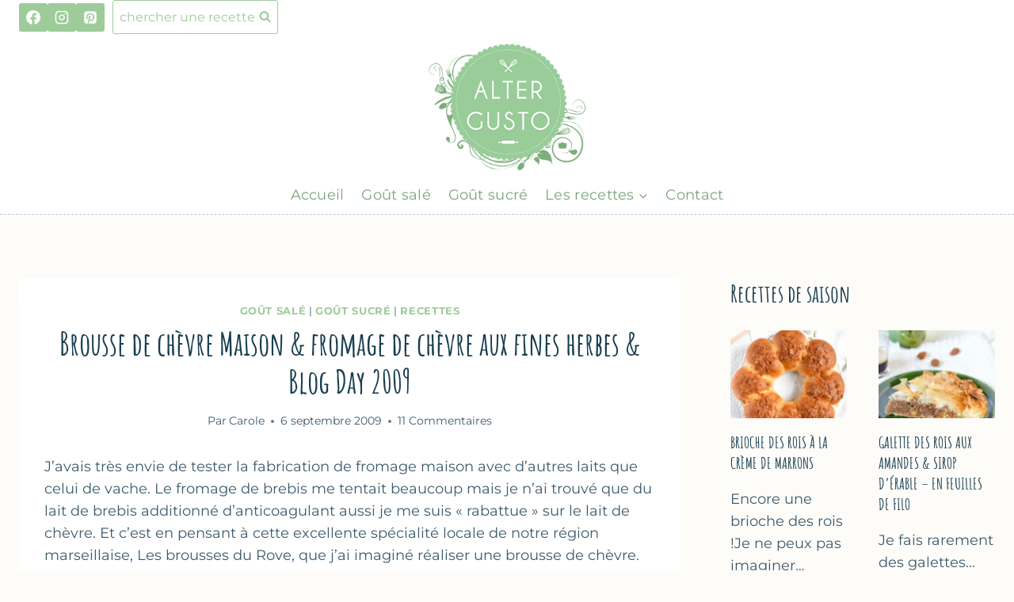

--- FILE ---
content_type: text/html; charset=UTF-8
request_url: https://www.altergusto.fr/2009/09/06/brousse-de-chevre-maison-blog-day-2009/
body_size: 37812
content:
<!doctype html><html lang="fr-FR" prefix="og: https://ogp.me/ns#" class="no-js" itemtype="https://schema.org/Blog" itemscope><head><meta charset="UTF-8"><meta name="viewport" content="width=device-width, initial-scale=1, minimum-scale=1"><title>Brousse de chèvre Maison &amp; fromage de chèvre aux fines herbes &amp; Blog Day 2009</title><meta name="description" content="J’avais très envie de tester la fabrication de fromage maison avec d’autres laits que celui de vache. Le fromage de brebis me tentait beaucoup mais je n’ai"/><meta name="robots" content="follow, index, max-snippet:-1, max-video-preview:-1, max-image-preview:large"/><link rel="canonical" href="https://www.altergusto.fr/2009/09/06/brousse-de-chevre-maison-blog-day-2009/" /><meta property="og:locale" content="fr_FR" /><meta property="og:type" content="article" /><meta property="og:title" content="Brousse de chèvre Maison &amp; fromage de chèvre aux fines herbes &amp; Blog Day 2009" /><meta property="og:description" content="J’avais très envie de tester la fabrication de fromage maison avec d’autres laits que celui de vache. Le fromage de brebis me tentait beaucoup mais je n’ai" /><meta property="og:url" content="https://www.altergusto.fr/2009/09/06/brousse-de-chevre-maison-blog-day-2009/" /><meta property="og:site_name" content="Alter Gusto | Blog de recettes de cuisine" /><meta property="article:publisher" content="https://www.facebook.com/carole.alter.gusto" /><meta property="article:tag" content="brousse" /><meta property="article:tag" content="chèvre" /><meta property="article:tag" content="ciboulette" /><meta property="article:tag" content="fromage" /><meta property="article:tag" content="fromage maison" /><meta property="article:section" content="Goût salé" /><meta property="og:updated_time" content="2023-07-20T10:04:40+02:00" /><meta property="og:image" content="https://www.altergusto.fr/wp-content/uploads/2009/09/Fromage_Maison_2_2009_Blog.jpg" /><meta property="og:image:secure_url" content="https://www.altergusto.fr/wp-content/uploads/2009/09/Fromage_Maison_2_2009_Blog.jpg" /><meta property="og:image:width" content="600" /><meta property="og:image:height" content="860" /><meta property="og:image:alt" content="Brousse de chèvre Maison &#038; fromage de chèvre aux fines herbes &#038; Blog Day 2009" /><meta property="og:image:type" content="image/jpeg" /><meta property="article:published_time" content="2009-09-06T18:45:26+02:00" /><meta property="article:modified_time" content="2023-07-20T10:04:40+02:00" /><meta name="twitter:card" content="summary_large_image" /><meta name="twitter:title" content="Brousse de chèvre Maison &amp; fromage de chèvre aux fines herbes &amp; Blog Day 2009" /><meta name="twitter:description" content="J’avais très envie de tester la fabrication de fromage maison avec d’autres laits que celui de vache. Le fromage de brebis me tentait beaucoup mais je n’ai" /><meta name="twitter:site" content="@Altergusto" /><meta name="twitter:creator" content="@Altergusto" /><meta name="twitter:image" content="https://www.altergusto.fr/wp-content/uploads/2009/09/Fromage_Maison_2_2009_Blog.jpg" /><meta name="twitter:label1" content="Écrit par" /><meta name="twitter:data1" content="Carole" /><meta name="twitter:label2" content="Temps de lecture" /><meta name="twitter:data2" content="6 minutes" /> <script type="application/ld+json" class="rank-math-schema">{"@context":"https://schema.org","@graph":[{"@type":["Person","Organization"],"@id":"https://www.altergusto.fr/#person","name":"Carole Alter Gusto","sameAs":["https://www.facebook.com/carole.alter.gusto","https://twitter.com/Altergusto"],"logo":{"@type":"ImageObject","@id":"https://www.altergusto.fr/#logo","url":"https://altergusto.fr/wp-content/uploads/2013/10/logo_AG.png","contentUrl":"https://altergusto.fr/wp-content/uploads/2013/10/logo_AG.png","caption":"Alter Gusto | Blog de recettes de cuisine","inLanguage":"fr-FR","width":"270","height":"240"},"image":{"@type":"ImageObject","@id":"https://www.altergusto.fr/#logo","url":"https://altergusto.fr/wp-content/uploads/2013/10/logo_AG.png","contentUrl":"https://altergusto.fr/wp-content/uploads/2013/10/logo_AG.png","caption":"Alter Gusto | Blog de recettes de cuisine","inLanguage":"fr-FR","width":"270","height":"240"}},{"@type":"WebSite","@id":"https://www.altergusto.fr/#website","url":"https://www.altergusto.fr","name":"Alter Gusto | Blog de recettes de cuisine","alternateName":"Alter Gusto","publisher":{"@id":"https://www.altergusto.fr/#person"},"inLanguage":"fr-FR"},{"@type":"ImageObject","@id":"https://www.altergusto.fr/wp-content/uploads/2009/09/Fromage_Maison_2_2009_Blog.jpg","url":"https://www.altergusto.fr/wp-content/uploads/2009/09/Fromage_Maison_2_2009_Blog.jpg","width":"600","height":"860","inLanguage":"fr-FR"},{"@type":"BreadcrumbList","@id":"https://www.altergusto.fr/2009/09/06/brousse-de-chevre-maison-blog-day-2009/#breadcrumb","itemListElement":[{"@type":"ListItem","position":"1","item":{"@id":"https://www.altergusto.fr","name":"Accueil"}},{"@type":"ListItem","position":"2","item":{"@id":"https://www.altergusto.fr/category/sale/","name":"Go\u00fbt sal\u00e9"}},{"@type":"ListItem","position":"3","item":{"@id":"https://www.altergusto.fr/2009/09/06/brousse-de-chevre-maison-blog-day-2009/","name":"Brousse de ch\u00e8vre Maison &#038; fromage de ch\u00e8vre aux fines herbes &#038; Blog Day 2009"}}]},{"@type":"WebPage","@id":"https://www.altergusto.fr/2009/09/06/brousse-de-chevre-maison-blog-day-2009/#webpage","url":"https://www.altergusto.fr/2009/09/06/brousse-de-chevre-maison-blog-day-2009/","name":"Brousse de ch\u00e8vre Maison &amp; fromage de ch\u00e8vre aux fines herbes &amp; Blog Day 2009","datePublished":"2009-09-06T18:45:26+02:00","dateModified":"2023-07-20T10:04:40+02:00","isPartOf":{"@id":"https://www.altergusto.fr/#website"},"primaryImageOfPage":{"@id":"https://www.altergusto.fr/wp-content/uploads/2009/09/Fromage_Maison_2_2009_Blog.jpg"},"inLanguage":"fr-FR","breadcrumb":{"@id":"https://www.altergusto.fr/2009/09/06/brousse-de-chevre-maison-blog-day-2009/#breadcrumb"}},{"@type":"Person","@id":"https://www.altergusto.fr/author/carole/","name":"Carole","description":"Recettes de saison, simples et ensoleill\u00e9es, partag\u00e9es par Carole depuis 2008 sur Alter Gusto. Cuisine maison, aux go\u00fbts du Sud.","url":"https://www.altergusto.fr/author/carole/","image":{"@type":"ImageObject","@id":"https://secure.gravatar.com/avatar/058f0f5dfa0ac92f9c0571b0739452dd1b1b3107238411c6890ab8f339e7e797?s=96&amp;d=mm&amp;r=g","url":"https://secure.gravatar.com/avatar/058f0f5dfa0ac92f9c0571b0739452dd1b1b3107238411c6890ab8f339e7e797?s=96&amp;d=mm&amp;r=g","caption":"Carole","inLanguage":"fr-FR"},"sameAs":["https://altergusto.fr/a-propos","https://altergusto.fr/a-propos"]},{"@type":"BlogPosting","headline":"Brousse de ch\u00e8vre Maison &amp; fromage de ch\u00e8vre aux fines herbes &amp; Blog Day 2009","datePublished":"2009-09-06T18:45:26+02:00","dateModified":"2023-07-20T10:04:40+02:00","articleSection":"Go\u00fbt sal\u00e9, Go\u00fbt sucr\u00e9, Recettes","author":{"@id":"https://www.altergusto.fr/author/carole/","name":"Carole"},"publisher":{"@id":"https://www.altergusto.fr/#person"},"description":"J\u2019avais tr\u00e8s envie de tester la fabrication de fromage maison avec d\u2019autres laits que celui de vache. Le fromage de brebis me tentait beaucoup mais je n\u2019ai","name":"Brousse de ch\u00e8vre Maison &amp; fromage de ch\u00e8vre aux fines herbes &amp; Blog Day 2009","@id":"https://www.altergusto.fr/2009/09/06/brousse-de-chevre-maison-blog-day-2009/#richSnippet","isPartOf":{"@id":"https://www.altergusto.fr/2009/09/06/brousse-de-chevre-maison-blog-day-2009/#webpage"},"image":{"@id":"https://www.altergusto.fr/wp-content/uploads/2009/09/Fromage_Maison_2_2009_Blog.jpg"},"inLanguage":"fr-FR","mainEntityOfPage":{"@id":"https://www.altergusto.fr/2009/09/06/brousse-de-chevre-maison-blog-day-2009/#webpage"}}]}</script> <link rel='dns-prefetch' href='//scripts.mediavine.com' /><link rel='dns-prefetch' href='//www.googletagmanager.com' /><link rel="alternate" type="application/rss+xml" title="Alter Gusto &raquo; Flux" href="https://www.altergusto.fr/feed/" /><link rel="alternate" type="application/rss+xml" title="Alter Gusto &raquo; Flux des commentaires" href="https://www.altergusto.fr/comments/feed/" /> <script defer src="[data-uri]"></script> <link rel="alternate" type="application/rss+xml" title="Alter Gusto &raquo; Brousse de chèvre Maison &#038; fromage de chèvre aux fines herbes &#038; Blog Day 2009 Flux des commentaires" href="https://www.altergusto.fr/2009/09/06/brousse-de-chevre-maison-blog-day-2009/feed/" /><link rel="alternate" title="oEmbed (JSON)" type="application/json+oembed" href="https://www.altergusto.fr/wp-json/oembed/1.0/embed?url=https%3A%2F%2Fwww.altergusto.fr%2F2009%2F09%2F06%2Fbrousse-de-chevre-maison-blog-day-2009%2F" /><link rel="alternate" title="oEmbed (XML)" type="text/xml+oembed" href="https://www.altergusto.fr/wp-json/oembed/1.0/embed?url=https%3A%2F%2Fwww.altergusto.fr%2F2009%2F09%2F06%2Fbrousse-de-chevre-maison-blog-day-2009%2F&#038;format=xml" /> <script defer src="[data-uri]"></script><style id='wp-img-auto-sizes-contain-inline-css'>img:is([sizes=auto i],[sizes^="auto," i]){contain-intrinsic-size:3000px 1500px}</style><link rel='stylesheet' id='wprm-public-css' href='https://www.altergusto.fr/wp-content/cache/autoptimize/css/autoptimize_single_dd2423076e214cf76db9331f0034bf8e.css?ver=10.2.4' media='all' /><style id='wp-block-library-inline-css'>:root{--wp-block-synced-color:#7a00df;--wp-block-synced-color--rgb:122,0,223;--wp-bound-block-color:var(--wp-block-synced-color);--wp-editor-canvas-background:#ddd;--wp-admin-theme-color:#007cba;--wp-admin-theme-color--rgb:0,124,186;--wp-admin-theme-color-darker-10:#006ba1;--wp-admin-theme-color-darker-10--rgb:0,107,160.5;--wp-admin-theme-color-darker-20:#005a87;--wp-admin-theme-color-darker-20--rgb:0,90,135;--wp-admin-border-width-focus:2px}@media (min-resolution:192dpi){:root{--wp-admin-border-width-focus:1.5px}}.wp-element-button{cursor:pointer}:root .has-very-light-gray-background-color{background-color:#eee}:root .has-very-dark-gray-background-color{background-color:#313131}:root .has-very-light-gray-color{color:#eee}:root .has-very-dark-gray-color{color:#313131}:root .has-vivid-green-cyan-to-vivid-cyan-blue-gradient-background{background:linear-gradient(135deg,#00d084,#0693e3)}:root .has-purple-crush-gradient-background{background:linear-gradient(135deg,#34e2e4,#4721fb 50%,#ab1dfe)}:root .has-hazy-dawn-gradient-background{background:linear-gradient(135deg,#faaca8,#dad0ec)}:root .has-subdued-olive-gradient-background{background:linear-gradient(135deg,#fafae1,#67a671)}:root .has-atomic-cream-gradient-background{background:linear-gradient(135deg,#fdd79a,#004a59)}:root .has-nightshade-gradient-background{background:linear-gradient(135deg,#330968,#31cdcf)}:root .has-midnight-gradient-background{background:linear-gradient(135deg,#020381,#2874fc)}:root{--wp--preset--font-size--normal:16px;--wp--preset--font-size--huge:42px}.has-regular-font-size{font-size:1em}.has-larger-font-size{font-size:2.625em}.has-normal-font-size{font-size:var(--wp--preset--font-size--normal)}.has-huge-font-size{font-size:var(--wp--preset--font-size--huge)}.has-text-align-center{text-align:center}.has-text-align-left{text-align:left}.has-text-align-right{text-align:right}.has-fit-text{white-space:nowrap!important}#end-resizable-editor-section{display:none}.aligncenter{clear:both}.items-justified-left{justify-content:flex-start}.items-justified-center{justify-content:center}.items-justified-right{justify-content:flex-end}.items-justified-space-between{justify-content:space-between}.screen-reader-text{border:0;clip-path:inset(50%);height:1px;margin:-1px;overflow:hidden;padding:0;position:absolute;width:1px;word-wrap:normal!important}.screen-reader-text:focus{background-color:#ddd;clip-path:none;color:#444;display:block;font-size:1em;height:auto;left:5px;line-height:normal;padding:15px 23px 14px;text-decoration:none;top:5px;width:auto;z-index:100000}html :where(.has-border-color){border-style:solid}html :where([style*=border-top-color]){border-top-style:solid}html :where([style*=border-right-color]){border-right-style:solid}html :where([style*=border-bottom-color]){border-bottom-style:solid}html :where([style*=border-left-color]){border-left-style:solid}html :where([style*=border-width]){border-style:solid}html :where([style*=border-top-width]){border-top-style:solid}html :where([style*=border-right-width]){border-right-style:solid}html :where([style*=border-bottom-width]){border-bottom-style:solid}html :where([style*=border-left-width]){border-left-style:solid}html :where(img[class*=wp-image-]){height:auto;max-width:100%}:where(figure){margin:0 0 1em}html :where(.is-position-sticky){--wp-admin--admin-bar--position-offset:var(--wp-admin--admin-bar--height,0px)}@media screen and (max-width:600px){html :where(.is-position-sticky){--wp-admin--admin-bar--position-offset:0px}}</style><style id='wp-block-heading-inline-css'>h1:where(.wp-block-heading).has-background,h2:where(.wp-block-heading).has-background,h3:where(.wp-block-heading).has-background,h4:where(.wp-block-heading).has-background,h5:where(.wp-block-heading).has-background,h6:where(.wp-block-heading).has-background{padding:1.25em 2.375em}h1.has-text-align-left[style*=writing-mode]:where([style*=vertical-lr]),h1.has-text-align-right[style*=writing-mode]:where([style*=vertical-rl]),h2.has-text-align-left[style*=writing-mode]:where([style*=vertical-lr]),h2.has-text-align-right[style*=writing-mode]:where([style*=vertical-rl]),h3.has-text-align-left[style*=writing-mode]:where([style*=vertical-lr]),h3.has-text-align-right[style*=writing-mode]:where([style*=vertical-rl]),h4.has-text-align-left[style*=writing-mode]:where([style*=vertical-lr]),h4.has-text-align-right[style*=writing-mode]:where([style*=vertical-rl]),h5.has-text-align-left[style*=writing-mode]:where([style*=vertical-lr]),h5.has-text-align-right[style*=writing-mode]:where([style*=vertical-rl]),h6.has-text-align-left[style*=writing-mode]:where([style*=vertical-lr]),h6.has-text-align-right[style*=writing-mode]:where([style*=vertical-rl]){rotate:180deg}</style><style id='wp-block-list-inline-css'>ol,ul{box-sizing:border-box}:root :where(.wp-block-list.has-background){padding:1.25em 2.375em}</style><style id='wp-block-tag-cloud-inline-css'>.wp-block-tag-cloud{box-sizing:border-box}.wp-block-tag-cloud.aligncenter{justify-content:center;text-align:center}.wp-block-tag-cloud a{display:inline-block;margin-right:5px}.wp-block-tag-cloud span{display:inline-block;margin-left:5px;text-decoration:none}:root :where(.wp-block-tag-cloud.is-style-outline){display:flex;flex-wrap:wrap;gap:1ch}:root :where(.wp-block-tag-cloud.is-style-outline a){border:1px solid;font-size:unset!important;margin-right:0;padding:1ch 2ch;text-decoration:none!important}</style><style id='wp-block-paragraph-inline-css'>.is-small-text{font-size:.875em}.is-regular-text{font-size:1em}.is-large-text{font-size:2.25em}.is-larger-text{font-size:3em}.has-drop-cap:not(:focus):first-letter {float:left;font-size:8.4em;font-style:normal;font-weight:100;line-height:.68;margin:.05em .1em 0 0;text-transform:uppercase}body.rtl .has-drop-cap:not(:focus):first-letter {float:none;margin-left:.1em}p.has-drop-cap.has-background{overflow:hidden}:root :where(p.has-background){padding:1.25em 2.375em}:where(p.has-text-color:not(.has-link-color)) a{color:inherit}p.has-text-align-left[style*="writing-mode:vertical-lr"],p.has-text-align-right[style*="writing-mode:vertical-rl"]{rotate:180deg}</style><style id='wp-block-separator-inline-css'>@charset "UTF-8";.wp-block-separator{border:none;border-top:2px solid}:root :where(.wp-block-separator.is-style-dots){height:auto;line-height:1;text-align:center}:root :where(.wp-block-separator.is-style-dots):before{color:currentColor;content:"···";font-family:serif;font-size:1.5em;letter-spacing:2em;padding-left:2em}.wp-block-separator.is-style-dots{background:none!important;border:none!important}</style><style id='global-styles-inline-css'>:root{--wp--preset--aspect-ratio--square:1;--wp--preset--aspect-ratio--4-3:4/3;--wp--preset--aspect-ratio--3-4:3/4;--wp--preset--aspect-ratio--3-2:3/2;--wp--preset--aspect-ratio--2-3:2/3;--wp--preset--aspect-ratio--16-9:16/9;--wp--preset--aspect-ratio--9-16:9/16;--wp--preset--color--black:#000;--wp--preset--color--cyan-bluish-gray:#abb8c3;--wp--preset--color--white:#fff;--wp--preset--color--pale-pink:#f78da7;--wp--preset--color--vivid-red:#cf2e2e;--wp--preset--color--luminous-vivid-orange:#ff6900;--wp--preset--color--luminous-vivid-amber:#fcb900;--wp--preset--color--light-green-cyan:#7bdcb5;--wp--preset--color--vivid-green-cyan:#00d084;--wp--preset--color--pale-cyan-blue:#8ed1fc;--wp--preset--color--vivid-cyan-blue:#0693e3;--wp--preset--color--vivid-purple:#9b51e0;--wp--preset--color--theme-palette-1:var(--global-palette1);--wp--preset--color--theme-palette-2:var(--global-palette2);--wp--preset--color--theme-palette-3:var(--global-palette3);--wp--preset--color--theme-palette-4:var(--global-palette4);--wp--preset--color--theme-palette-5:var(--global-palette5);--wp--preset--color--theme-palette-6:var(--global-palette6);--wp--preset--color--theme-palette-7:var(--global-palette7);--wp--preset--color--theme-palette-8:var(--global-palette8);--wp--preset--color--theme-palette-9:var(--global-palette9);--wp--preset--color--theme-palette-10:var(--global-palette10);--wp--preset--color--theme-palette-11:var(--global-palette11);--wp--preset--color--theme-palette-12:var(--global-palette12);--wp--preset--color--theme-palette-13:var(--global-palette13);--wp--preset--color--theme-palette-14:var(--global-palette14);--wp--preset--color--theme-palette-15:var(--global-palette15);--wp--preset--gradient--vivid-cyan-blue-to-vivid-purple:linear-gradient(135deg,#0693e3 0%,#9b51e0 100%);--wp--preset--gradient--light-green-cyan-to-vivid-green-cyan:linear-gradient(135deg,#7adcb4 0%,#00d082 100%);--wp--preset--gradient--luminous-vivid-amber-to-luminous-vivid-orange:linear-gradient(135deg,#fcb900 0%,#ff6900 100%);--wp--preset--gradient--luminous-vivid-orange-to-vivid-red:linear-gradient(135deg,#ff6900 0%,#cf2e2e 100%);--wp--preset--gradient--very-light-gray-to-cyan-bluish-gray:linear-gradient(135deg,#eee 0%,#a9b8c3 100%);--wp--preset--gradient--cool-to-warm-spectrum:linear-gradient(135deg,#4aeadc 0%,#9778d1 20%,#cf2aba 40%,#ee2c82 60%,#fb6962 80%,#fef84c 100%);--wp--preset--gradient--blush-light-purple:linear-gradient(135deg,#ffceec 0%,#9896f0 100%);--wp--preset--gradient--blush-bordeaux:linear-gradient(135deg,#fecda5 0%,#fe2d2d 50%,#6b003e 100%);--wp--preset--gradient--luminous-dusk:linear-gradient(135deg,#ffcb70 0%,#c751c0 50%,#4158d0 100%);--wp--preset--gradient--pale-ocean:linear-gradient(135deg,#fff5cb 0%,#b6e3d4 50%,#33a7b5 100%);--wp--preset--gradient--electric-grass:linear-gradient(135deg,#caf880 0%,#71ce7e 100%);--wp--preset--gradient--midnight:linear-gradient(135deg,#020381 0%,#2874fc 100%);--wp--preset--font-size--small:var(--global-font-size-small);--wp--preset--font-size--medium:var(--global-font-size-medium);--wp--preset--font-size--large:var(--global-font-size-large);--wp--preset--font-size--x-large:42px;--wp--preset--font-size--larger:var(--global-font-size-larger);--wp--preset--font-size--xxlarge:var(--global-font-size-xxlarge);--wp--preset--spacing--20:.44rem;--wp--preset--spacing--30:.67rem;--wp--preset--spacing--40:1rem;--wp--preset--spacing--50:1.5rem;--wp--preset--spacing--60:2.25rem;--wp--preset--spacing--70:3.38rem;--wp--preset--spacing--80:5.06rem;--wp--preset--shadow--natural:6px 6px 9px rgba(0,0,0,.2);--wp--preset--shadow--deep:12px 12px 50px rgba(0,0,0,.4);--wp--preset--shadow--sharp:6px 6px 0px rgba(0,0,0,.2);--wp--preset--shadow--outlined:6px 6px 0px -3px #fff,6px 6px #000;--wp--preset--shadow--crisp:6px 6px 0px #000}:where(.is-layout-flex){gap:.5em}:where(.is-layout-grid){gap:.5em}body .is-layout-flex{display:flex}.is-layout-flex{flex-wrap:wrap;align-items:center}.is-layout-flex>:is(*,div){margin:0}body .is-layout-grid{display:grid}.is-layout-grid>:is(*,div){margin:0}:where(.wp-block-columns.is-layout-flex){gap:2em}:where(.wp-block-columns.is-layout-grid){gap:2em}:where(.wp-block-post-template.is-layout-flex){gap:1.25em}:where(.wp-block-post-template.is-layout-grid){gap:1.25em}.has-black-color{color:var(--wp--preset--color--black) !important}.has-cyan-bluish-gray-color{color:var(--wp--preset--color--cyan-bluish-gray) !important}.has-white-color{color:var(--wp--preset--color--white) !important}.has-pale-pink-color{color:var(--wp--preset--color--pale-pink) !important}.has-vivid-red-color{color:var(--wp--preset--color--vivid-red) !important}.has-luminous-vivid-orange-color{color:var(--wp--preset--color--luminous-vivid-orange) !important}.has-luminous-vivid-amber-color{color:var(--wp--preset--color--luminous-vivid-amber) !important}.has-light-green-cyan-color{color:var(--wp--preset--color--light-green-cyan) !important}.has-vivid-green-cyan-color{color:var(--wp--preset--color--vivid-green-cyan) !important}.has-pale-cyan-blue-color{color:var(--wp--preset--color--pale-cyan-blue) !important}.has-vivid-cyan-blue-color{color:var(--wp--preset--color--vivid-cyan-blue) !important}.has-vivid-purple-color{color:var(--wp--preset--color--vivid-purple) !important}.has-black-background-color{background-color:var(--wp--preset--color--black) !important}.has-cyan-bluish-gray-background-color{background-color:var(--wp--preset--color--cyan-bluish-gray) !important}.has-white-background-color{background-color:var(--wp--preset--color--white) !important}.has-pale-pink-background-color{background-color:var(--wp--preset--color--pale-pink) !important}.has-vivid-red-background-color{background-color:var(--wp--preset--color--vivid-red) !important}.has-luminous-vivid-orange-background-color{background-color:var(--wp--preset--color--luminous-vivid-orange) !important}.has-luminous-vivid-amber-background-color{background-color:var(--wp--preset--color--luminous-vivid-amber) !important}.has-light-green-cyan-background-color{background-color:var(--wp--preset--color--light-green-cyan) !important}.has-vivid-green-cyan-background-color{background-color:var(--wp--preset--color--vivid-green-cyan) !important}.has-pale-cyan-blue-background-color{background-color:var(--wp--preset--color--pale-cyan-blue) !important}.has-vivid-cyan-blue-background-color{background-color:var(--wp--preset--color--vivid-cyan-blue) !important}.has-vivid-purple-background-color{background-color:var(--wp--preset--color--vivid-purple) !important}.has-black-border-color{border-color:var(--wp--preset--color--black) !important}.has-cyan-bluish-gray-border-color{border-color:var(--wp--preset--color--cyan-bluish-gray) !important}.has-white-border-color{border-color:var(--wp--preset--color--white) !important}.has-pale-pink-border-color{border-color:var(--wp--preset--color--pale-pink) !important}.has-vivid-red-border-color{border-color:var(--wp--preset--color--vivid-red) !important}.has-luminous-vivid-orange-border-color{border-color:var(--wp--preset--color--luminous-vivid-orange) !important}.has-luminous-vivid-amber-border-color{border-color:var(--wp--preset--color--luminous-vivid-amber) !important}.has-light-green-cyan-border-color{border-color:var(--wp--preset--color--light-green-cyan) !important}.has-vivid-green-cyan-border-color{border-color:var(--wp--preset--color--vivid-green-cyan) !important}.has-pale-cyan-blue-border-color{border-color:var(--wp--preset--color--pale-cyan-blue) !important}.has-vivid-cyan-blue-border-color{border-color:var(--wp--preset--color--vivid-cyan-blue) !important}.has-vivid-purple-border-color{border-color:var(--wp--preset--color--vivid-purple) !important}.has-vivid-cyan-blue-to-vivid-purple-gradient-background{background:var(--wp--preset--gradient--vivid-cyan-blue-to-vivid-purple) !important}.has-light-green-cyan-to-vivid-green-cyan-gradient-background{background:var(--wp--preset--gradient--light-green-cyan-to-vivid-green-cyan) !important}.has-luminous-vivid-amber-to-luminous-vivid-orange-gradient-background{background:var(--wp--preset--gradient--luminous-vivid-amber-to-luminous-vivid-orange) !important}.has-luminous-vivid-orange-to-vivid-red-gradient-background{background:var(--wp--preset--gradient--luminous-vivid-orange-to-vivid-red) !important}.has-very-light-gray-to-cyan-bluish-gray-gradient-background{background:var(--wp--preset--gradient--very-light-gray-to-cyan-bluish-gray) !important}.has-cool-to-warm-spectrum-gradient-background{background:var(--wp--preset--gradient--cool-to-warm-spectrum) !important}.has-blush-light-purple-gradient-background{background:var(--wp--preset--gradient--blush-light-purple) !important}.has-blush-bordeaux-gradient-background{background:var(--wp--preset--gradient--blush-bordeaux) !important}.has-luminous-dusk-gradient-background{background:var(--wp--preset--gradient--luminous-dusk) !important}.has-pale-ocean-gradient-background{background:var(--wp--preset--gradient--pale-ocean) !important}.has-electric-grass-gradient-background{background:var(--wp--preset--gradient--electric-grass) !important}.has-midnight-gradient-background{background:var(--wp--preset--gradient--midnight) !important}.has-small-font-size{font-size:var(--wp--preset--font-size--small) !important}.has-medium-font-size{font-size:var(--wp--preset--font-size--medium) !important}.has-large-font-size{font-size:var(--wp--preset--font-size--large) !important}.has-x-large-font-size{font-size:var(--wp--preset--font-size--x-large) !important}</style><style id='classic-theme-styles-inline-css'>/*! This file is auto-generated */
.wp-block-button__link{color:#fff;background-color:#32373c;border-radius:9999px;box-shadow:none;text-decoration:none;padding:calc(.667em + 2px) calc(1.333em + 2px);font-size:1.125em}.wp-block-file__button{background:#32373c;color:#fff;text-decoration:none}</style><link rel='stylesheet' id='kadence-global-css' href='https://www.altergusto.fr/wp-content/themes/kadence/assets/css/global.min.css?ver=1.4.2' media='all' /><style id='kadence-global-inline-css'>:root{--global-palette1:#9dcc9a;--global-palette2:#7eb879;--global-palette3:#1a3e50;--global-palette4:#3c5a6c;--global-palette5:#6c8597;--global-palette6:#b4c6d1;--global-palette7:#fff9f3;--global-palette8:#fefcf9;--global-palette9:#fff;--global-palette10:oklch(from var(--global-palette1) calc(l + 0.10 * (1 - l)) calc(c * 1.00) calc(h + 180) / 100%);--global-palette11:#13612e;--global-palette12:#1159af;--global-palette13:#b82105;--global-palette14:#f7630c;--global-palette15:#f5a524;--global-palette9rgb:255,255,255;--global-palette-highlight:var(--global-palette1);--global-palette-highlight-alt:var(--global-palette2);--global-palette-highlight-alt2:var(--global-palette9);--global-palette-btn-bg:var(--global-palette1);--global-palette-btn-bg-hover:var(--global-palette2);--global-palette-btn:var(--global-palette9);--global-palette-btn-hover:var(--global-palette9);--global-palette-btn-sec-bg:var(--global-palette7);--global-palette-btn-sec-bg-hover:var(--global-palette2);--global-palette-btn-sec:var(--global-palette3);--global-palette-btn-sec-hover:var(--global-palette9);--global-body-font-family:Montserrat,sans-serif;--global-heading-font-family:'Amatic SC',cursive;--global-primary-nav-font-family:inherit;--global-fallback-font:sans-serif;--global-display-fallback-font:sans-serif;--global-content-width:1290px;--global-content-wide-width:calc(1290px + 230px);--global-content-narrow-width:842px;--global-content-edge-padding:1.5rem;--global-content-boxed-padding:2rem;--global-calc-content-width:calc(1290px - var(--global-content-edge-padding) - var(--global-content-edge-padding) );--wp--style--global--content-size:var(--global-calc-content-width)}.wp-site-blocks{--global-vw:calc( 100vw - ( 0.5 * var(--scrollbar-offset)))}body{background:var(--global-palette8)}body,input,select,optgroup,textarea{font-style:normal;font-weight:400;font-size:18px;line-height:1.6;font-family:var(--global-body-font-family);color:var(--global-palette4)}.content-bg,body.content-style-unboxed .site{background:var(--global-palette9)}@media all and (max-width:767px){body{font-size:16px}}h1,h2,h3,h4,h5,h6{font-family:var(--global-heading-font-family)}h1{font-style:normal;font-weight:700;font-size:40px;line-height:1.2;font-family:'Amatic SC',cursive;color:var(--global-palette3)}h2{font-style:normal;font-weight:700;font-size:30px;line-height:1.3;font-family:'Amatic SC',cursive;color:var(--global-palette3)}h3{font-style:normal;font-weight:700;font-size:22px;line-height:1.3;font-family:'Amatic SC',cursive;color:var(--global-palette3)}h4{font-style:normal;font-weight:700;font-size:20px;line-height:1.4;font-family:'Amatic SC',cursive;color:var(--global-palette4)}h5{font-style:normal;font-weight:700;font-size:18px;line-height:1.4;font-family:'Amatic SC',cursive;color:var(--global-palette4)}h6{font-style:normal;font-weight:700;font-size:16px;line-height:1.4;font-family:'Amatic SC',cursive;color:var(--global-palette5)}@media all and (max-width:1024px){h1{font-size:35px}}@media all and (max-width:767px){h1{font-size:28px;line-height:1.2}h2{font-size:24px}h3{font-size:18px}h4{font-size:18px}h5{font-size:16px;line-height:1.4}h6{font-size:14px}}.entry-hero .kadence-breadcrumbs{max-width:1290px}.site-container,.site-header-row-layout-contained,.site-footer-row-layout-contained,.entry-hero-layout-contained,.comments-area,.alignfull>.wp-block-cover__inner-container,.alignwide>.wp-block-cover__inner-container{max-width:var(--global-content-width)}.content-width-narrow .content-container.site-container,.content-width-narrow .hero-container.site-container{max-width:var(--global-content-narrow-width)}@media all and (min-width:1520px){.wp-site-blocks .content-container .alignwide{margin-left:-115px;margin-right:-115px;width:unset;max-width:unset}}@media all and (min-width:1102px){.content-width-narrow .wp-site-blocks .content-container .alignwide{margin-left:-130px;margin-right:-130px;width:unset;max-width:unset}}.content-style-boxed .wp-site-blocks .entry-content .alignwide{margin-left:calc( -1 * var( --global-content-boxed-padding ) );margin-right:calc( -1 * var( --global-content-boxed-padding ) )}.content-area{margin-top:5rem;margin-bottom:5rem}@media all and (max-width:1024px){.content-area{margin-top:3rem;margin-bottom:3rem}}@media all and (max-width:767px){.content-area{margin-top:2rem;margin-bottom:2rem}}@media all and (max-width:1024px){:root{--global-content-boxed-padding:2rem}}@media all and (max-width:767px){:root{--global-content-boxed-padding:1.5rem}}.entry-content-wrap{padding:2rem}@media all and (max-width:1024px){.entry-content-wrap{padding:2rem}}@media all and (max-width:767px){.entry-content-wrap{padding:1.5rem}}.entry.single-entry{box-shadow:0px 15px 15px -10px rgba(0,0,0,.05)}.entry.loop-entry{box-shadow:0px 15px 15px -10px rgba(0,0,0,.05)}.loop-entry .entry-content-wrap{padding:2rem}@media all and (max-width:1024px){.loop-entry .entry-content-wrap{padding:2rem}}@media all and (max-width:767px){.loop-entry .entry-content-wrap{padding:1.5rem}}.primary-sidebar.widget-area .widget{margin-bottom:1.5em;color:var(--global-palette4)}.primary-sidebar.widget-area .widget-title{font-weight:700;font-size:20px;line-height:1.5;color:var(--global-palette3)}button,.button,.wp-block-button__link,input[type=button],input[type=reset],input[type=submit],.fl-button,.elementor-button-wrapper .elementor-button,.wc-block-components-checkout-place-order-button,.wc-block-cart__submit{box-shadow:0px 0px 0px -7px rgba(0,0,0,0)}button:hover,button:focus,button:active,.button:hover,.button:focus,.button:active,.wp-block-button__link:hover,.wp-block-button__link:focus,.wp-block-button__link:active,input[type=button]:hover,input[type=button]:focus,input[type=button]:active,input[type=reset]:hover,input[type=reset]:focus,input[type=reset]:active,input[type=submit]:hover,input[type=submit]:focus,input[type=submit]:active,.elementor-button-wrapper .elementor-button:hover,.elementor-button-wrapper .elementor-button:focus,.elementor-button-wrapper .elementor-button:active,.wc-block-cart__submit:hover{box-shadow:0px 15px 25px -7px rgba(0,0,0,.1)}.kb-button.kb-btn-global-outline.kb-btn-global-inherit{padding-top:calc(px - 2px);padding-right:calc(px - 2px);padding-bottom:calc(px - 2px);padding-left:calc(px - 2px)}@media all and (min-width:1025px){.transparent-header .entry-hero .entry-hero-container-inner{padding-top:calc(0px + 80px + 0px)}}@media all and (max-width:1024px){.mobile-transparent-header .entry-hero .entry-hero-container-inner{padding-top:80px}}@media all and (max-width:767px){.mobile-transparent-header .entry-hero .entry-hero-container-inner{padding-top:80px}}.entry-hero.post-hero-section .entry-header{min-height:200px}body.social-brand-colors .social-show-brand-hover .social-link-facebook:not(.ignore-brand):not(.skip):not(.ignore):hover,body.social-brand-colors .social-show-brand-until .social-link-facebook:not(:hover):not(.skip):not(.ignore),body.social-brand-colors .social-show-brand-always .social-link-facebook:not(.ignore-brand):not(.skip):not(.ignore){background:#3b5998}body.social-brand-colors .social-show-brand-hover.social-style-outline .social-link-facebook:not(.ignore-brand):not(.skip):not(.ignore):hover,body.social-brand-colors .social-show-brand-until.social-style-outline .social-link-facebook:not(:hover):not(.skip):not(.ignore),body.social-brand-colors .social-show-brand-always.social-style-outline .social-link-facebook:not(.ignore-brand):not(.skip):not(.ignore){color:#3b5998}body.social-brand-colors .social-show-brand-hover .social-link-instagram:not(.ignore-brand):not(.skip):not(.ignore):hover,body.social-brand-colors .social-show-brand-until .social-link-instagram:not(:hover):not(.skip):not(.ignore),body.social-brand-colors .social-show-brand-always .social-link-instagram:not(.ignore-brand):not(.skip):not(.ignore){background:#517fa4}body.social-brand-colors .social-show-brand-hover.social-style-outline .social-link-instagram:not(.ignore-brand):not(.skip):not(.ignore):hover,body.social-brand-colors .social-show-brand-until.social-style-outline .social-link-instagram:not(:hover):not(.skip):not(.ignore),body.social-brand-colors .social-show-brand-always.social-style-outline .social-link-instagram:not(.ignore-brand):not(.skip):not(.ignore){color:#517fa4}body.social-brand-colors .social-show-brand-hover .social-link-pinterest:not(.ignore-brand):not(.skip):not(.ignore):hover,body.social-brand-colors .social-show-brand-until .social-link-pinterest:not(:hover):not(.skip):not(.ignore),body.social-brand-colors .social-show-brand-always .social-link-pinterest:not(.ignore-brand):not(.skip):not(.ignore){background:#c92228}body.social-brand-colors .social-show-brand-hover.social-style-outline .social-link-pinterest:not(.ignore-brand):not(.skip):not(.ignore):hover,body.social-brand-colors .social-show-brand-until.social-style-outline .social-link-pinterest:not(:hover):not(.skip):not(.ignore),body.social-brand-colors .social-show-brand-always.social-style-outline .social-link-pinterest:not(.ignore-brand):not(.skip):not(.ignore){color:#c92228}body.social-brand-colors .social-show-brand-hover .social-link-twitter:not(.ignore-brand):not(.skip):not(.ignore):hover,body.social-brand-colors .social-show-brand-until .social-link-twitter:not(:hover):not(.skip):not(.ignore),body.social-brand-colors .social-show-brand-always .social-link-twitter:not(.ignore-brand):not(.skip):not(.ignore){background:#1da1f2}body.social-brand-colors .social-show-brand-hover.social-style-outline .social-link-twitter:not(.ignore-brand):not(.skip):not(.ignore):hover,body.social-brand-colors .social-show-brand-until.social-style-outline .social-link-twitter:not(:hover):not(.skip):not(.ignore),body.social-brand-colors .social-show-brand-always.social-style-outline .social-link-twitter:not(.ignore-brand):not(.skip):not(.ignore){color:#1da1f2}@media all and (max-width:1024px){.mobile-transparent-header #masthead{position:absolute;left:0;right:0;z-index:100}.kadence-scrollbar-fixer.mobile-transparent-header #masthead{right:var(--scrollbar-offset,0)}.mobile-transparent-header #masthead,.mobile-transparent-header .site-top-header-wrap .site-header-row-container-inner,.mobile-transparent-header .site-main-header-wrap .site-header-row-container-inner,.mobile-transparent-header .site-bottom-header-wrap .site-header-row-container-inner{background:0 0}.site-header-row-tablet-layout-fullwidth,.site-header-row-tablet-layout-standard{padding:0}}@media all and (min-width:1025px){.transparent-header #masthead{position:absolute;left:0;right:0;z-index:100}.transparent-header.kadence-scrollbar-fixer #masthead{right:var(--scrollbar-offset,0)}.transparent-header #masthead,.transparent-header .site-top-header-wrap .site-header-row-container-inner,.transparent-header .site-main-header-wrap .site-header-row-container-inner,.transparent-header .site-bottom-header-wrap .site-header-row-container-inner{background:0 0}}.site-branding a.brand img{max-width:200px}.site-branding a.brand img.svg-logo-image{width:200px}.site-branding{padding:0}#masthead,#masthead .kadence-sticky-header.item-is-fixed:not(.item-at-start):not(.site-header-row-container):not(.site-main-header-wrap),#masthead .kadence-sticky-header.item-is-fixed:not(.item-at-start)>.site-header-row-container-inner{background:#fff}@media all and (max-width:767px){#masthead,#masthead .kadence-sticky-header.item-is-fixed:not(.item-at-start):not(.site-header-row-container):not(.site-main-header-wrap),#masthead .kadence-sticky-header.item-is-fixed:not(.item-at-start)>.site-header-row-container-inner{background:var(--global-palette9)}}.site-main-header-wrap .site-header-row-container-inner{background:var(--global-palette9)}.site-main-header-inner-wrap{min-height:80px}@media all and (max-width:1024px){.site-main-header-wrap .site-header-row-container-inner{background:var(--global-palette9)}}@media all and (max-width:767px){.site-main-header-wrap .site-header-row-container-inner{background:var(--global-palette9)}}.site-top-header-inner-wrap{min-height:0px}.site-bottom-header-wrap .site-header-row-container-inner{border-top:0 none transparent;border-bottom:1px dashed var(--global-palette6)}.site-bottom-header-inner-wrap{min-height:0px}.header-navigation[class*=header-navigation-style-underline] .header-menu-container.primary-menu-container>ul>li>a:after{width:calc( 100% - 1.2em)}.main-navigation .primary-menu-container>ul>li.menu-item>a{padding-left:calc(1.2em / 2);padding-right:calc(1.2em / 2);padding-top:.6em;padding-bottom:.6em;color:var(--global-palette5)}.main-navigation .primary-menu-container>ul>li.menu-item .dropdown-nav-special-toggle{right:calc(1.2em / 2)}.main-navigation .primary-menu-container>ul>li.menu-item>a:hover{color:var(--global-palette-highlight)}.main-navigation .primary-menu-container>ul>li.menu-item.current-menu-item>a{color:var(--global-palette3)}.header-navigation .header-menu-container ul ul.sub-menu,.header-navigation .header-menu-container ul ul.submenu{background:var(--global-palette3);box-shadow:0px 2px 13px 0px rgba(0,0,0,.1)}.header-navigation .header-menu-container ul ul li.menu-item,.header-menu-container ul.menu>li.kadence-menu-mega-enabled>ul>li.menu-item>a{border-bottom:1px solid rgba(255,255,255,.1);border-radius:0}.header-navigation .header-menu-container ul ul li.menu-item>a{width:200px;padding-top:1em;padding-bottom:1em;color:var(--global-palette8);font-size:12px}.header-navigation .header-menu-container ul ul li.menu-item>a:hover{color:var(--global-palette9);background:var(--global-palette4);border-radius:0}.header-navigation .header-menu-container ul ul li.menu-item.current-menu-item>a{color:var(--global-palette9);background:var(--global-palette4);border-radius:0}.mobile-toggle-open-container .menu-toggle-open,.mobile-toggle-open-container .menu-toggle-open:focus{color:var(--global-palette5);padding:.4em .6em;font-size:14px}.mobile-toggle-open-container .menu-toggle-open.menu-toggle-style-bordered{border:1px solid currentColor}.mobile-toggle-open-container .menu-toggle-open .menu-toggle-icon{font-size:20px}.mobile-toggle-open-container .menu-toggle-open:hover,.mobile-toggle-open-container .menu-toggle-open:focus-visible{color:var(--global-palette-highlight)}.mobile-navigation ul li{font-style:normal;font-size:16px}@media all and (max-width:1024px){.mobile-navigation ul li{font-size:16px}}@media all and (max-width:767px){.mobile-navigation ul li{font-size:16px}}.mobile-navigation ul li a{padding-top:.79em;padding-bottom:.79em}.mobile-navigation ul li>a,.mobile-navigation ul li.menu-item-has-children>.drawer-nav-drop-wrap{background:var(--global-palette9);color:var(--global-palette1)}.mobile-navigation ul li>a:hover,.mobile-navigation ul li.menu-item-has-children>.drawer-nav-drop-wrap:hover{background:var(--global-palette9);color:var(--global-palette2)}.mobile-navigation ul li.current-menu-item>a,.mobile-navigation ul li.current-menu-item.menu-item-has-children>.drawer-nav-drop-wrap{background:var(--global-palette9);color:var(--global-palette5)}.mobile-navigation ul li.menu-item-has-children .drawer-nav-drop-wrap,.mobile-navigation ul li:not(.menu-item-has-children) a{border-bottom:1px dashed var(--global-palette1)}.mobile-navigation:not(.drawer-navigation-parent-toggle-true) ul li.menu-item-has-children .drawer-nav-drop-wrap button{border-left:1px dashed var(--global-palette1)}#mobile-drawer .drawer-inner,#mobile-drawer.popup-drawer-layout-fullwidth.popup-drawer-animation-slice .pop-portion-bg,#mobile-drawer.popup-drawer-layout-fullwidth.popup-drawer-animation-slice.pop-animated.show-drawer .drawer-inner{background:var(--global-palette9)}@media all and (max-width:1024px){#mobile-drawer .drawer-inner,#mobile-drawer.popup-drawer-layout-fullwidth.popup-drawer-animation-slice .pop-portion-bg,#mobile-drawer.popup-drawer-layout-fullwidth.popup-drawer-animation-slice.pop-animated.show-drawer .drawer-inner{background:var(--global-palette9)}}@media all and (max-width:767px){#mobile-drawer .drawer-inner,#mobile-drawer.popup-drawer-layout-fullwidth.popup-drawer-animation-slice .pop-portion-bg,#mobile-drawer.popup-drawer-layout-fullwidth.popup-drawer-animation-slice.pop-animated.show-drawer .drawer-inner{background:var(--global-palette9)}}#mobile-drawer .drawer-header .drawer-toggle{padding:.6em .15em;font-size:40px}#mobile-drawer .drawer-header .drawer-toggle,#mobile-drawer .drawer-header .drawer-toggle:focus{color:var(--global-palette2);background:var(--global-palette9)}#mobile-drawer .drawer-header .drawer-toggle:hover,#mobile-drawer .drawer-header .drawer-toggle:focus:hover{color:var(--global-palette5);background:var(--global-palette9)}.header-social-wrap .header-social-inner-wrap{font-size:1em;gap:.3em}.header-social-wrap .header-social-inner-wrap .social-button{color:var(--global-palette9);background:var(--global-palette1);border:2px none transparent;border-color:var(--global-palette2);border-radius:3px}.header-mobile-social-wrap .header-mobile-social-inner-wrap{font-size:1em;gap:.42em}.header-mobile-social-wrap .header-mobile-social-inner-wrap .social-button{color:var(--global-palette9);background:var(--global-palette1);border:2px none transparent;border-radius:3px}.search-toggle-open-container .search-toggle-open{background:var(--global-palette9);color:var(--global-palette1);font-style:normal;font-size:16px}.search-toggle-open-container .search-toggle-open.search-toggle-style-bordered{border:1px solid currentColor}.search-toggle-open-container .search-toggle-open .search-toggle-icon{font-size:.95em}@media all and (max-width:767px){.search-toggle-open-container .search-toggle-open .search-toggle-icon{font-size:1.09em}}.search-toggle-open-container .search-toggle-open:hover,.search-toggle-open-container .search-toggle-open:focus{color:var(--global-palette-highlight);background:var(--global-palette9)}#search-drawer .drawer-inner .drawer-content form input.search-field,#search-drawer .drawer-inner .drawer-content form .kadence-search-icon-wrap,#search-drawer .drawer-header{color:var(--global-palette5)}#search-drawer .drawer-inner .drawer-content form input.search-field:focus,#search-drawer .drawer-inner .drawer-content form input.search-submit:hover~.kadence-search-icon-wrap,#search-drawer .drawer-inner .drawer-content form button[type=submit]:hover~.kadence-search-icon-wrap{color:var(--global-palette5)}#search-drawer .drawer-inner{background:var(--global-palette9)}@media all and (max-width:767px){#search-drawer .drawer-inner{background:var(--global-palette9)}}.site-middle-footer-inner-wrap{padding-top:30px;padding-bottom:30px;grid-column-gap:30px;grid-row-gap:30px}.site-middle-footer-inner-wrap .widget{margin-bottom:30px}.site-middle-footer-inner-wrap .site-footer-section:not(:last-child):after{right:calc(-30px / 2)}.site-top-footer-inner-wrap{padding-top:30px;padding-bottom:30px;grid-column-gap:30px;grid-row-gap:30px}.site-top-footer-inner-wrap .widget{margin-bottom:30px}.site-top-footer-inner-wrap .site-footer-section:not(:last-child):after{right:calc(-30px / 2)}.site-bottom-footer-inner-wrap{padding-top:30px;padding-bottom:30px;grid-column-gap:30px}.site-bottom-footer-inner-wrap .widget{margin-bottom:30px}.site-bottom-footer-inner-wrap .site-footer-section:not(:last-child):after{right:calc(-30px / 2)}.footer-social-wrap .footer-social-inner-wrap{font-size:1.4em;gap:1.02em}.site-footer .site-footer-wrap .site-footer-section .footer-social-wrap .footer-social-inner-wrap .social-button{border:2px none currentColor;border-radius:3px}#colophon .footer-navigation .footer-menu-container>ul>li>a{padding-left:calc(1.2em / 2);padding-right:calc(1.2em / 2);padding-top:calc(0.6em / 2);padding-bottom:calc(0.6em / 2);color:var(--global-palette5)}#colophon .footer-navigation .footer-menu-container>ul li a:hover{color:var(--global-palette-highlight)}#colophon .footer-navigation .footer-menu-container>ul li.current-menu-item>a{color:var(--global-palette3)}</style><link rel='stylesheet' id='kadence-child-css' href='https://www.altergusto.fr/wp-content/cache/autoptimize/css/autoptimize_single_7ffc603b045d9e5fe26c8a839b33cad7.css?ver=1.0' media='all' /><link rel='stylesheet' id='kadence-rankmath-css' href='https://www.altergusto.fr/wp-content/themes/kadence/assets/css/rankmath.min.css?ver=1.4.2' media='all' /><style id='kadence-blocks-global-variables-inline-css'>:root{--global-kb-font-size-sm:clamp(.8rem,.73rem + .217vw,.9rem);--global-kb-font-size-md:clamp(1.1rem,.995rem + .326vw,1.25rem);--global-kb-font-size-lg:clamp(1.75rem,1.576rem + .543vw,2rem);--global-kb-font-size-xl:clamp(2.25rem,1.728rem + 1.63vw,3rem);--global-kb-font-size-xxl:clamp(2.5rem,1.456rem + 3.26vw,4rem);--global-kb-font-size-xxxl:clamp(2.75rem,.489rem + 7.065vw,6rem)}</style> <script async="async" fetchpriority="high" data-noptimize="1" data-cfasync="false" src="https://scripts.mediavine.com/tags/alter-gusto.js?ver=6.9" id="mv-script-wrapper-js"></script> 
 <script defer src="https://www.googletagmanager.com/gtag/js?id=G-9MT6BBMSGX" id="google_gtagjs-js"></script> <script defer id="google_gtagjs-js-after" src="[data-uri]"></script> <link rel="https://api.w.org/" href="https://www.altergusto.fr/wp-json/" /><link rel="alternate" title="JSON" type="application/json" href="https://www.altergusto.fr/wp-json/wp/v2/posts/1042" /><link rel="EditURI" type="application/rsd+xml" title="RSD" href="https://www.altergusto.fr/xmlrpc.php?rsd" /><meta name="generator" content="WordPress 6.9" /><link rel='shortlink' href='https://www.altergusto.fr/?p=1042' /><meta name="generator" content="Site Kit by Google 1.168.0" /><style type="text/css">.tippy-box[data-theme~=wprm]{background-color:#333;color:#fff}.tippy-box[data-theme~=wprm][data-placement^=top]>.tippy-arrow:before{border-top-color:#333}.tippy-box[data-theme~=wprm][data-placement^=bottom]>.tippy-arrow:before{border-bottom-color:#333}.tippy-box[data-theme~=wprm][data-placement^=left]>.tippy-arrow:before{border-left-color:#333}.tippy-box[data-theme~=wprm][data-placement^=right]>.tippy-arrow:before{border-right-color:#333}.tippy-box[data-theme~=wprm] a{color:#fff}.wprm-comment-rating svg{width:18px !important;height:18px !important}img.wprm-comment-rating{width:90px !important;height:18px !important}body{--comment-rating-star-color:#343434}body{--wprm-popup-font-size:16px}body{--wprm-popup-background:#fff}body{--wprm-popup-title:#000}body{--wprm-popup-content:#444}body{--wprm-popup-button-background:#444}body{--wprm-popup-button-text:#fff}body{--wprm-popup-accent:#747b2d}</style><style type="text/css">.wprm-glossary-term{color:#5a822b;text-decoration:underline;cursor:help}</style><style type="text/css">.wprm-button,.wprm-recipe-template-boutons a,.wprm-recipe-template-default .wprm-recipe-buttons a,.wprm-recipe-template-modern .wprm-recipe-buttons a,.wprm-recipe-template-compact .wprm-recipe-buttons a{background-color:#9dcc9a !important;color:#fff !important;border:1.5px solid #9dcc9a !important;font-family:'Montserrat',sans-serif !important;font-size:15px !important;padding:8px 18px !important;border-radius:6px !important;text-decoration:none !important;text-transform:none !important;transition:all .25s ease !important}.wprm-button:hover,.wprm-recipe-template-boutons a:hover,.wprm-recipe-template-default .wprm-recipe-buttons a:hover,.wprm-recipe-template-modern .wprm-recipe-buttons a:hover,.wprm-recipe-template-compact .wprm-recipe-buttons a:hover{background-color:#4d7a41 !important;color:#fff !important;border-color:#4d7a41 !important}.wprm-recipe-buttons,.wprm-recipe-template-boutons{text-align:center !important;margin:1.5em 0 !important}@media (max-width:600px){.wprm-button{display:block !important;margin:8px auto !important;width:fit-content !important}}.wprm-recipe-template-snippet-basic-buttons{font-family:inherit;font-size:.9em;text-align:center;margin-top:0;margin-bottom:10px}.wprm-recipe-template-snippet-basic-buttons a{margin:5px;margin:5px}.wprm-recipe-template-snippet-basic-buttons a:first-child{margin-left:0}.wprm-recipe-template-snippet-basic-buttons a:last-child{margin-right:0}.wprm-recipe-template-chicalter{margin:20px auto;background-color:#fff;font-family:inherit;font-size:1em;line-height:1.5em !important;color:#333;max-width:950px}.wprm-recipe-template-chicalter a{color:#9c9}.wprm-recipe-template-chicalter p,.wprm-recipe-template-chicalter li{font-family:inherit;font-size:1em !important;line-height:1.5em !important}.wprm-recipe-template-chicalter li{margin:0 0 0 32px !important;padding:0 !important}.rtl .wprm-recipe-template-chicalter li{margin:0 32px 0 0 !important}.wprm-recipe-template-chicalter ol,.wprm-recipe-template-chicalter ul{margin:0 !important;padding:0 !important}.wprm-recipe-template-chicalter br{display:none}.wprm-recipe-template-chicalter .wprm-recipe-name,.wprm-recipe-template-chicalter .wprm-recipe-header{font-family:inherit;color:#212121;line-height:1.3em}.wprm-recipe-template-chicalter h1,.wprm-recipe-template-chicalter h2,.wprm-recipe-template-chicalter h3,.wprm-recipe-template-chicalter h4,.wprm-recipe-template-chicalter h5,.wprm-recipe-template-chicalter h6{font-family:inherit;color:#212121;line-height:1.3em;margin:0 !important;padding:0 !important}.wprm-recipe-template-chicalter .wprm-recipe-header{margin-top:1.2em !important}.wprm-recipe-template-chicalter h1{font-size:2em}.wprm-recipe-template-chicalter h2{font-size:1.8em}.wprm-recipe-template-chicalter h3{font-size:1.2em}.wprm-recipe-template-chicalter h4{font-size:1em}.wprm-recipe-template-chicalter h5{font-size:1em}.wprm-recipe-template-chicalter h6{font-size:1em}.wprm-recipe-template-chicalter{font-size:1em;border-style:dashed;border-width:1px;border-color:#9c9;padding:10px;background-color:#fff;max-width:950px}.wprm-recipe-template-chicalter a{color:#9c9}.wprm-recipe-template-chicalter .wprm-recipe-name{line-height:1.3em;font-weight:700}.wprm-recipe-template-chicalter .wprm-template-chic-buttons{clear:both;font-size:.9em;text-align:center}.wprm-recipe-template-chicalter .wprm-template-chic-buttons .wprm-recipe-icon{margin-right:5px}.wprm-recipe-template-chicalter .wprm-recipe-header{margin-bottom:.5em !important}.wprm-recipe-template-chicalter .wprm-nutrition-label-container{font-size:.9em}.wprm-recipe-template-chicalter .wprm-call-to-action{border-radius:3px}.wprm-recipe-template-compact-howto{margin:20px auto;background-color:#fafafa;font-family:-apple-system,BlinkMacSystemFont,"Segoe UI",Roboto,Oxygen-Sans,Ubuntu,Cantarell,"Helvetica Neue",sans-serif;font-size:.9em;line-height:1.5em;color:#333;max-width:650px}.wprm-recipe-template-compact-howto a{color:#3498db}.wprm-recipe-template-compact-howto p,.wprm-recipe-template-compact-howto li{font-family:-apple-system,BlinkMacSystemFont,"Segoe UI",Roboto,Oxygen-Sans,Ubuntu,Cantarell,"Helvetica Neue",sans-serif;font-size:1em !important;line-height:1.5em !important}.wprm-recipe-template-compact-howto li{margin:0 0 0 32px !important;padding:0 !important}.rtl .wprm-recipe-template-compact-howto li{margin:0 32px 0 0 !important}.wprm-recipe-template-compact-howto ol,.wprm-recipe-template-compact-howto ul{margin:0 !important;padding:0 !important}.wprm-recipe-template-compact-howto br{display:none}.wprm-recipe-template-compact-howto .wprm-recipe-name,.wprm-recipe-template-compact-howto .wprm-recipe-header{font-family:-apple-system,BlinkMacSystemFont,"Segoe UI",Roboto,Oxygen-Sans,Ubuntu,Cantarell,"Helvetica Neue",sans-serif;color:#000;line-height:1.3em}.wprm-recipe-template-compact-howto .wprm-recipe-header *{font-family:-apple-system,BlinkMacSystemFont,"Segoe UI",Roboto,Oxygen-Sans,Ubuntu,Cantarell,"Helvetica Neue",sans-serif}.wprm-recipe-template-compact-howto h1,.wprm-recipe-template-compact-howto h2,.wprm-recipe-template-compact-howto h3,.wprm-recipe-template-compact-howto h4,.wprm-recipe-template-compact-howto h5,.wprm-recipe-template-compact-howto h6{font-family:-apple-system,BlinkMacSystemFont,"Segoe UI",Roboto,Oxygen-Sans,Ubuntu,Cantarell,"Helvetica Neue",sans-serif;color:#212121;line-height:1.3em;margin:0 !important;padding:0 !important}.wprm-recipe-template-compact-howto .wprm-recipe-header{margin-top:1.2em !important}.wprm-recipe-template-compact-howto h1{font-size:2em}.wprm-recipe-template-compact-howto h2{font-size:1.8em}.wprm-recipe-template-compact-howto h3{font-size:1.2em}.wprm-recipe-template-compact-howto h4{font-size:1em}.wprm-recipe-template-compact-howto h5{font-size:1em}.wprm-recipe-template-compact-howto h6{font-size:1em}.wprm-recipe-template-compact-howto{border-style:solid;border-width:1px;border-color:#777;border-radius:0;padding:10px}.wprm-recipe-template-chic{margin:20px auto;background-color:#fafafa;font-family:-apple-system,BlinkMacSystemFont,"Segoe UI",Roboto,Oxygen-Sans,Ubuntu,Cantarell,"Helvetica Neue",sans-serif;font-size:.9em;line-height:1.5em;color:#333;max-width:650px}.wprm-recipe-template-chic a{color:#3498db}.wprm-recipe-template-chic p,.wprm-recipe-template-chic li{font-family:-apple-system,BlinkMacSystemFont,"Segoe UI",Roboto,Oxygen-Sans,Ubuntu,Cantarell,"Helvetica Neue",sans-serif;font-size:1em !important;line-height:1.5em !important}.wprm-recipe-template-chic li{margin:0 0 0 32px !important;padding:0 !important}.rtl .wprm-recipe-template-chic li{margin:0 32px 0 0 !important}.wprm-recipe-template-chic ol,.wprm-recipe-template-chic ul{margin:0 !important;padding:0 !important}.wprm-recipe-template-chic br{display:none}.wprm-recipe-template-chic .wprm-recipe-name,.wprm-recipe-template-chic .wprm-recipe-header{font-family:-apple-system,BlinkMacSystemFont,"Segoe UI",Roboto,Oxygen-Sans,Ubuntu,Cantarell,"Helvetica Neue",sans-serif;color:#000;line-height:1.3em}.wprm-recipe-template-chic .wprm-recipe-header *{font-family:-apple-system,BlinkMacSystemFont,"Segoe UI",Roboto,Oxygen-Sans,Ubuntu,Cantarell,"Helvetica Neue",sans-serif}.wprm-recipe-template-chic h1,.wprm-recipe-template-chic h2,.wprm-recipe-template-chic h3,.wprm-recipe-template-chic h4,.wprm-recipe-template-chic h5,.wprm-recipe-template-chic h6{font-family:-apple-system,BlinkMacSystemFont,"Segoe UI",Roboto,Oxygen-Sans,Ubuntu,Cantarell,"Helvetica Neue",sans-serif;color:#212121;line-height:1.3em;margin:0 !important;padding:0 !important}.wprm-recipe-template-chic .wprm-recipe-header{margin-top:1.2em !important}.wprm-recipe-template-chic h1{font-size:2em}.wprm-recipe-template-chic h2{font-size:1.8em}.wprm-recipe-template-chic h3{font-size:1.2em}.wprm-recipe-template-chic h4{font-size:1em}.wprm-recipe-template-chic h5{font-size:1em}.wprm-recipe-template-chic h6{font-size:1em}.wprm-recipe-template-chic{font-size:1em;border-style:solid;border-width:1px;border-color:#e0e0e0;padding:10px;background-color:#fff;max-width:950px}.wprm-recipe-template-chic a{color:#5a822b}.wprm-recipe-template-chic .wprm-recipe-name{line-height:1.3em;font-weight:700}.wprm-recipe-template-chic .wprm-template-chic-buttons{clear:both;font-size:.9em;text-align:center}.wprm-recipe-template-chic .wprm-template-chic-buttons .wprm-recipe-icon{margin-right:5px}.wprm-recipe-template-chic .wprm-recipe-header{margin-bottom:.5em !important}.wprm-recipe-template-chic .wprm-nutrition-label-container{font-size:.9em}.wprm-recipe-template-chic .wprm-call-to-action{border-radius:3px}</style><link rel="pingback" href="https://www.altergusto.fr/xmlrpc.php"><link rel="preload" id="kadence-header-preload" href="https://www.altergusto.fr/wp-content/themes/kadence/assets/css/header.min.css?ver=1.4.2" as="style"><link rel="preload" id="kadence-content-preload" href="https://www.altergusto.fr/wp-content/themes/kadence/assets/css/content.min.css?ver=1.4.2" as="style"><link rel="preload" id="kadence-comments-preload" href="https://www.altergusto.fr/wp-content/themes/kadence/assets/css/comments.min.css?ver=1.4.2" as="style"><link rel="preload" id="kadence-sidebar-preload" href="https://www.altergusto.fr/wp-content/themes/kadence/assets/css/sidebar.min.css?ver=1.4.2" as="style"><link rel="preload" id="kadence-footer-preload" href="https://www.altergusto.fr/wp-content/themes/kadence/assets/css/footer.min.css?ver=1.4.2" as="style"><link rel="preload" href="https://www.altergusto.fr/wp-content/fonts/amatic-sc/TUZ3zwprpvBS1izr_vOMscGKfrUC.woff2" as="font" type="font/woff2" crossorigin><link rel="preload" href="https://www.altergusto.fr/wp-content/fonts/montserrat/JTUSjIg1_i6t8kCHKm459Wlhyw.woff2" as="font" type="font/woff2" crossorigin><link rel='stylesheet' id='kadence-fonts-gfonts-css' href='https://www.altergusto.fr/wp-content/cache/autoptimize/css/autoptimize_single_a2bb4ba7f88a2c3853b1210dd489b674.css?ver=1.4.2' media='all' /><link rel="icon" href="https://www.altergusto.fr/wp-content/uploads/2025/10/logo_AG-150x150.png" sizes="32x32" /><link rel="icon" href="https://www.altergusto.fr/wp-content/uploads/2025/10/logo_AG.png" sizes="192x192" /><link rel="apple-touch-icon" href="https://www.altergusto.fr/wp-content/uploads/2025/10/logo_AG.png" /><meta name="msapplication-TileImage" content="https://www.altergusto.fr/wp-content/uploads/2025/10/logo_AG.png" /><style id="wp-custom-css">#primary-menu .sub-menu,.primary-menu-container .sub-menu,.header-navigation .sub-menu,.kadence-navigation .sub-menu,.dropdown-nav,.nav-drop-wrap .sub-menu{background:#fff !important;border:1px dotted #7aa47a !important;box-shadow:none !important}#primary-menu .sub-menu a,.primary-menu-container .sub-menu a,.header-navigation .sub-menu a,.kadence-navigation .sub-menu a,.dropdown-nav a{color:#7aa47a !important;background:0 0 !important;padding:10px 16px !important;font-weight:500 !important;border-bottom:1px dotted #ececec !important}#primary-menu .sub-menu a:hover,.primary-menu-container .sub-menu a:hover,.header-navigation .sub-menu a:hover,.kadence-navigation .sub-menu a:hover,.dropdown-nav a:hover{background:#f6faf6 !important;color:#5f865f !important}.site-header .primary-menu-container>ul>li>a,#primary-menu>li>a{color:#7aa47a !important}.site-header .primary-menu-container>ul>li:hover>a,#primary-menu>li:hover>a{color:#5f865f !important}.site-header .primary-menu-container>ul>li>a,#primary-menu>li>a{font-size:18px !important;font-weight:500;letter-spacing:.3px}#primary-menu .sub-menu a,.primary-menu-container .sub-menu a,.header-navigation .sub-menu a,.kadence-navigation .sub-menu a,.dropdown-nav a{font-size:16px !important;line-height:1.4;padding:10px 18px !important}@media (max-width:1024px){.mobile-navigation ul.sub-menu,.mobile-navigation,.mobile-drawer-inner,.kadence-menu-mobile-popup{background-color:#fff !important}.mobile-navigation a,.kadence-menu-mobile-popup a{color:#2e3a2e !important;font-size:18px !important;font-weight:500}.mobile-navigation a:hover,.kadence-menu-mobile-popup a:hover{color:#5f865f !important;background-color:#f6faf6 !important}.menu-toggle-icon,.menu-toggle-close,.kadence-menu-toggle-open svg,.kadence-menu-toggle-close svg{fill:#2e3a2e !important}.sidebar-primary,.sidebar-inner-wrap{background-color:#fff !important}@media (min-width:1024px){.sidebar-primary{border-left:1px solid #f0f0f0}}.widget{margin-bottom:2rem}.widget-title{color:#9dcc9a;font-weight:500;text-transform:uppercase;letter-spacing:.5px;border-bottom:1px solid #9DCC9A30;padding-bottom:.3rem;margin-bottom:1rem}.widget a{color:#333;text-decoration:none}.widget a:hover{color:#9dcc9a}.wp-block-tag-cloud a{background-color:#f9f9f9;border-radius:6px;padding:4px 8px;margin:3px;display:inline-block;font-size:.9rem !important;color:#555;transition:all .2s ease}.wp-block-tag-cloud a:hover{background-color:#9dcc9a;color:#fff !important}}</style><noscript><style id="rocket-lazyload-nojs-css">.rll-youtube-player,[data-lazy-src]{display:none !important}</style></noscript><style id="wpr-lazyload-bg"></style><style id="wpr-lazyload-bg-exclusion"></style><noscript><style id="wpr-lazyload-bg-nostyle"></style></noscript> <script defer src="[data-uri]"></script></head><body class="wp-singular post-template-default single single-post postid-1042 single-format-standard wp-custom-logo wp-embed-responsive wp-theme-kadence wp-child-theme-kadence-child footer-on-bottom social-brand-colors hide-focus-outline link-style-standard has-sidebar content-title-style-normal content-width-normal content-style-boxed content-vertical-padding-show non-transparent-header mobile-non-transparent-header"><div id="wrapper" class="site wp-site-blocks"> <a class="skip-link screen-reader-text scroll-ignore" href="#main">Aller au contenu</a><link rel='stylesheet' id='kadence-header-css' href='https://www.altergusto.fr/wp-content/themes/kadence/assets/css/header.min.css?ver=1.4.2' media='all' /><header id="masthead" class="site-header" role="banner" itemtype="https://schema.org/WPHeader" itemscope><div id="main-header" class="site-header-wrap"><div class="site-header-inner-wrap"><div class="site-header-upper-wrap"><div class="site-header-upper-inner-wrap"><div class="site-top-header-wrap site-header-row-container site-header-focus-item site-header-row-layout-standard" data-section="kadence_customizer_header_top"><div class="site-header-row-container-inner"><div class="site-container"><div class="site-top-header-inner-wrap site-header-row site-header-row-has-sides site-header-row-no-center"><div class="site-header-top-section-left site-header-section site-header-section-left"><div class="site-header-item site-header-focus-item" data-section="kadence_customizer_header_social"><div class="header-social-wrap"><div class="header-social-inner-wrap element-social-inner-wrap social-show-label-false social-style-filled"><a href="http://www.facebook.com/carole.alter.gusto" aria-label="Facebook" target="_self" rel="noopener noreferrer"  class="social-button header-social-item social-link-facebook"><span class="kadence-svg-iconset"><svg class="kadence-svg-icon kadence-facebook-svg" fill="currentColor" version="1.1" xmlns="http://www.w3.org/2000/svg" width="32" height="32" viewBox="0 0 32 32"><title>Facebook</title><path d="M31.997 15.999c0-8.836-7.163-15.999-15.999-15.999s-15.999 7.163-15.999 15.999c0 7.985 5.851 14.604 13.499 15.804v-11.18h-4.062v-4.625h4.062v-3.525c0-4.010 2.389-6.225 6.043-6.225 1.75 0 3.581 0.313 3.581 0.313v3.937h-2.017c-1.987 0-2.607 1.233-2.607 2.498v3.001h4.437l-0.709 4.625h-3.728v11.18c7.649-1.2 13.499-7.819 13.499-15.804z"></path> </svg></span></a><a href="https://www.instagram.com/altergusto/" aria-label="Instagram" target="_self" rel="noopener noreferrer"  class="social-button header-social-item social-link-instagram"><span class="kadence-svg-iconset"><svg class="kadence-svg-icon kadence-instagram-alt-svg" fill="currentColor" version="1.1" xmlns="http://www.w3.org/2000/svg" width="24" height="24" viewBox="0 0 24 24"><title>Instagram</title><path d="M7 1c-1.657 0-3.158 0.673-4.243 1.757s-1.757 2.586-1.757 4.243v10c0 1.657 0.673 3.158 1.757 4.243s2.586 1.757 4.243 1.757h10c1.657 0 3.158-0.673 4.243-1.757s1.757-2.586 1.757-4.243v-10c0-1.657-0.673-3.158-1.757-4.243s-2.586-1.757-4.243-1.757zM7 3h10c1.105 0 2.103 0.447 2.828 1.172s1.172 1.723 1.172 2.828v10c0 1.105-0.447 2.103-1.172 2.828s-1.723 1.172-2.828 1.172h-10c-1.105 0-2.103-0.447-2.828-1.172s-1.172-1.723-1.172-2.828v-10c0-1.105 0.447-2.103 1.172-2.828s1.723-1.172 2.828-1.172zM16.989 11.223c-0.15-0.972-0.571-1.857-1.194-2.567-0.754-0.861-1.804-1.465-3.009-1.644-0.464-0.074-0.97-0.077-1.477-0.002-1.366 0.202-2.521 0.941-3.282 1.967s-1.133 2.347-0.93 3.712 0.941 2.521 1.967 3.282 2.347 1.133 3.712 0.93 2.521-0.941 3.282-1.967 1.133-2.347 0.93-3.712zM15.011 11.517c0.122 0.82-0.1 1.609-0.558 2.227s-1.15 1.059-1.969 1.18-1.609-0.1-2.227-0.558-1.059-1.15-1.18-1.969 0.1-1.609 0.558-2.227 1.15-1.059 1.969-1.18c0.313-0.046 0.615-0.042 0.87-0.002 0.74 0.11 1.366 0.47 1.818 0.986 0.375 0.428 0.63 0.963 0.72 1.543zM17.5 7.5c0.552 0 1-0.448 1-1s-0.448-1-1-1-1 0.448-1 1 0.448 1 1 1z"></path> </svg></span></a><a href="http://www.pinterest.com/altergusto/" aria-label="Pinterest" target="_self" rel="noopener noreferrer"  class="social-button header-social-item social-link-pinterest"><span class="kadence-svg-iconset"><svg class="kadence-svg-icon kadence-pinterest-svg" fill="currentColor" version="1.1" xmlns="http://www.w3.org/2000/svg" width="24" height="28" viewBox="0 0 24 28"><title>Pinterest</title><path d="M19.5 2c2.484 0 4.5 2.016 4.5 4.5v15c0 2.484-2.016 4.5-4.5 4.5h-11.328c0.516-0.734 1.359-2 1.687-3.281 0 0 0.141-0.531 0.828-3.266 0.422 0.797 1.625 1.484 2.906 1.484 3.813 0 6.406-3.484 6.406-8.141 0-3.516-2.984-6.797-7.516-6.797-5.641 0-8.484 4.047-8.484 7.422 0 2.031 0.781 3.844 2.438 4.531 0.266 0.109 0.516 0 0.594-0.297 0.047-0.203 0.172-0.734 0.234-0.953 0.078-0.297 0.047-0.406-0.172-0.656-0.469-0.578-0.781-1.297-0.781-2.344 0-3 2.25-5.672 5.844-5.672 3.187 0 4.937 1.937 4.937 4.547 0 3.422-1.516 6.312-3.766 6.312-1.234 0-2.172-1.031-1.875-2.297 0.359-1.5 1.047-3.125 1.047-4.203 0-0.969-0.516-1.781-1.594-1.781-1.266 0-2.281 1.313-2.281 3.063 0 0 0 1.125 0.375 1.891-1.297 5.5-1.531 6.469-1.531 6.469-0.344 1.437-0.203 3.109-0.109 3.969h-2.859c-2.484 0-4.5-2.016-4.5-4.5v-15c0-2.484 2.016-4.5 4.5-4.5h15z"></path> </svg></span></a></div></div></div><div class="site-header-item site-header-focus-item" data-section="kadence_customizer_header_search"><div class="search-toggle-open-container"> <button class="search-toggle-open drawer-toggle search-toggle-style-bordered" aria-label="Afficher le formulaire de recherche" aria-haspopup="dialog" aria-controls="search-drawer" data-toggle-target="#search-drawer" data-toggle-body-class="showing-popup-drawer-from-full" aria-expanded="false" data-set-focus="#search-drawer .search-field"
 > <span class="search-toggle-label vs-lg-true vs-md-true vs-sm-true">chercher une recette</span> <span class="search-toggle-icon"><span class="kadence-svg-iconset"><svg aria-hidden="true" class="kadence-svg-icon kadence-search-svg" fill="currentColor" version="1.1" xmlns="http://www.w3.org/2000/svg" width="26" height="28" viewBox="0 0 26 28"><title>Rechercher</title><path d="M18 13c0-3.859-3.141-7-7-7s-7 3.141-7 7 3.141 7 7 7 7-3.141 7-7zM26 26c0 1.094-0.906 2-2 2-0.531 0-1.047-0.219-1.406-0.594l-5.359-5.344c-1.828 1.266-4.016 1.937-6.234 1.937-6.078 0-11-4.922-11-11s4.922-11 11-11 11 4.922 11 11c0 2.219-0.672 4.406-1.937 6.234l5.359 5.359c0.359 0.359 0.578 0.875 0.578 1.406z"></path> </svg></span></span> </button></div></div></div><div class="site-header-top-section-right site-header-section site-header-section-right"></div></div></div></div></div><div class="site-main-header-wrap site-header-row-container site-header-focus-item site-header-row-layout-standard" data-section="kadence_customizer_header_main"><div class="site-header-row-container-inner"><div class="site-container"><div class="site-main-header-inner-wrap site-header-row site-header-row-only-center-column site-header-row-center-column"><div class="site-header-main-section-center site-header-section site-header-section-center"><div class="site-header-item site-header-focus-item" data-section="title_tagline"><div class="site-branding branding-layout-standard site-brand-logo-only"><a class="brand has-logo-image" href="https://www.altergusto.fr/" rel="home"><img width="270" height="240" src="data:image/svg+xml,%3Csvg%20xmlns='http://www.w3.org/2000/svg'%20viewBox='0%200%20270%20240'%3E%3C/svg%3E" class="custom-logo" alt="Alter Gusto" decoding="async" fetchpriority="high" data-lazy-src="https://www.altergusto.fr/wp-content/uploads/2025/10/logo_AG.png" /><noscript><img width="270" height="240" src="https://www.altergusto.fr/wp-content/uploads/2025/10/logo_AG.png" class="custom-logo" alt="Alter Gusto" decoding="async" fetchpriority="high" /></noscript></a></div></div></div></div></div></div></div></div></div><div class="site-bottom-header-wrap site-header-row-container site-header-focus-item site-header-row-layout-standard" data-section="kadence_customizer_header_bottom"><div class="site-header-row-container-inner"><div class="site-container"><div class="site-bottom-header-inner-wrap site-header-row site-header-row-only-center-column site-header-row-center-column"><div class="site-header-bottom-section-center site-header-section site-header-section-center"><div class="site-header-item site-header-focus-item site-header-item-main-navigation header-navigation-layout-stretch-false header-navigation-layout-fill-stretch-false" data-section="kadence_customizer_primary_navigation"><nav id="site-navigation" class="main-navigation header-navigation hover-to-open nav--toggle-sub header-navigation-style-standard header-navigation-dropdown-animation-none" role="navigation" aria-label="Principal"><div class="primary-menu-container header-menu-container"><ul id="primary-menu" class="menu"><li id="menu-item-31110" class="menu-item menu-item-type-custom menu-item-object-custom menu-item-31110"><a href="https://altergusto.fr">Accueil</a></li><li id="menu-item-19024" class="menu-item menu-item-type-taxonomy menu-item-object-category current-post-ancestor current-menu-parent current-post-parent menu-item-19024"><a href="https://www.altergusto.fr/category/sale/">Goût salé</a></li><li id="menu-item-19025" class="menu-item menu-item-type-taxonomy menu-item-object-category current-post-ancestor current-menu-parent current-post-parent menu-item-19025"><a href="https://www.altergusto.fr/category/gout-sucre/">Goût sucré</a></li><li id="menu-item-31108" class="menu-item menu-item-type-custom menu-item-object-custom menu-item-has-children menu-item-31108"><a><span class="nav-drop-title-wrap">Les recettes<span class="dropdown-nav-toggle"><span class="kadence-svg-iconset svg-baseline"><svg aria-hidden="true" class="kadence-svg-icon kadence-arrow-down-svg" fill="currentColor" version="1.1" xmlns="http://www.w3.org/2000/svg" width="24" height="24" viewBox="0 0 24 24"><title>Déplier</title><path d="M5.293 9.707l6 6c0.391 0.391 1.024 0.391 1.414 0l6-6c0.391-0.391 0.391-1.024 0-1.414s-1.024-0.391-1.414 0l-5.293 5.293-5.293-5.293c-0.391-0.391-1.024-0.391-1.414 0s-0.391 1.024 0 1.414z"></path> </svg></span></span></span></a><ul class="sub-menu"><li id="menu-item-31094" class="menu-item menu-item-type-post_type menu-item-object-page menu-item-31094"><a href="https://www.altergusto.fr/recettes-par-ingredient/">Recettes par ingrédient</a></li><li id="menu-item-31095" class="menu-item menu-item-type-post_type menu-item-object-page menu-item-31095"><a href="https://www.altergusto.fr/recettes-par-fruit/">Recettes par fruit</a></li><li id="menu-item-31097" class="menu-item menu-item-type-post_type menu-item-object-page menu-item-31097"><a href="https://www.altergusto.fr/recettes-par-legume/">Recettes par légume</a></li><li id="menu-item-31093" class="menu-item menu-item-type-post_type menu-item-object-page menu-item-31093"><a href="https://www.altergusto.fr/recettes-fromage-produits-laitiers/">Recettes aux fromages &amp; produits laitiers</a></li><li id="menu-item-31096" class="menu-item menu-item-type-post_type menu-item-object-page menu-item-31096"><a href="https://www.altergusto.fr/recettes-par-genre/">Recettes par genre</a></li><li id="menu-item-31092" class="menu-item menu-item-type-post_type menu-item-object-page menu-item-31092"><a href="https://www.altergusto.fr/recettes-herbes-epices/">Recettes aux herbes, épices &amp; aromates</a></li><li id="menu-item-10598" class="menu-item menu-item-type-post_type menu-item-object-page menu-item-10598"><a href="https://www.altergusto.fr/index-des-recettes/">Listes des recettes</a></li></ul></li><li id="menu-item-31019" class="menu-item menu-item-type-post_type menu-item-object-page menu-item-31019"><a href="https://www.altergusto.fr/contact/">Contact</a></li></ul></div></nav></div></div></div></div></div></div></div></div><div id="mobile-header" class="site-mobile-header-wrap"><div class="site-header-inner-wrap"><div class="site-header-upper-wrap"><div class="site-header-upper-inner-wrap"><div class="site-main-header-wrap site-header-focus-item site-header-row-layout-standard site-header-row-tablet-layout-default site-header-row-mobile-layout-default "><div class="site-header-row-container-inner"><div class="site-container"><div class="site-main-header-inner-wrap site-header-row site-header-row-has-sides site-header-row-center-column"><div class="site-header-main-section-left site-header-section site-header-section-left"></div><div class="site-header-main-section-center site-header-section site-header-section-center"><div class="site-header-item site-header-focus-item" data-section="title_tagline"><div class="site-branding mobile-site-branding branding-layout-standard branding-tablet-layout-inherit site-brand-logo-only branding-mobile-layout-inherit"><a class="brand has-logo-image" href="https://www.altergusto.fr/" rel="home"><img width="270" height="240" src="data:image/svg+xml,%3Csvg%20xmlns='http://www.w3.org/2000/svg'%20viewBox='0%200%20270%20240'%3E%3C/svg%3E" class="custom-logo" alt="Alter Gusto" decoding="async" data-lazy-src="https://www.altergusto.fr/wp-content/uploads/2025/10/logo_AG.png" /><noscript><img width="270" height="240" src="https://www.altergusto.fr/wp-content/uploads/2025/10/logo_AG.png" class="custom-logo" alt="Alter Gusto" decoding="async" /></noscript></a></div></div></div><div class="site-header-main-section-right site-header-section site-header-section-right"><div class="site-header-item site-header-focus-item site-header-item-navgation-popup-toggle" data-section="kadence_customizer_mobile_trigger"><div class="mobile-toggle-open-container"> <button id="mobile-toggle" class="menu-toggle-open drawer-toggle menu-toggle-style-default" aria-label="Ouvrir le menu" data-toggle-target="#mobile-drawer" data-toggle-body-class="showing-popup-drawer-from-right" aria-expanded="false" data-set-focus=".menu-toggle-close"
 > <span class="menu-toggle-icon"><span class="kadence-svg-iconset"><svg aria-hidden="true" class="kadence-svg-icon kadence-menu-svg" fill="currentColor" version="1.1" xmlns="http://www.w3.org/2000/svg" width="24" height="24" viewBox="0 0 24 24"><title>Ouvrir/fermer le menu</title><path d="M3 13h18c0.552 0 1-0.448 1-1s-0.448-1-1-1h-18c-0.552 0-1 0.448-1 1s0.448 1 1 1zM3 7h18c0.552 0 1-0.448 1-1s-0.448-1-1-1h-18c-0.552 0-1 0.448-1 1s0.448 1 1 1zM3 19h18c0.552 0 1-0.448 1-1s-0.448-1-1-1h-18c-0.552 0-1 0.448-1 1s0.448 1 1 1z"></path> </svg></span></span> </button></div></div></div></div></div></div></div></div></div></div></div></header><main id="inner-wrap" class="wrap kt-clear" role="main"><link rel='stylesheet' id='kadence-content-css' href='https://www.altergusto.fr/wp-content/themes/kadence/assets/css/content.min.css?ver=1.4.2' media='all' /><div id="primary" class="content-area"><div class="content-container site-container"><div id="main" class="site-main"><div class="content-wrap"><article id="post-1042" class="entry content-bg single-entry post-footer-area-boxed post-1042 post type-post status-publish format-standard has-post-thumbnail hentry category-sale category-gout-sucre category-recettes-2 tag-brousse tag-chevre tag-ciboulette tag-fromage tag-fromage-maison mv-content-wrapper"><div class="entry-content-wrap"><header class="entry-header post-title title-align-center title-tablet-align-inherit title-mobile-align-inherit"><div class="entry-taxonomies"> <span class="category-links term-links category-style-normal"> <a href="https://www.altergusto.fr/category/sale/" rel="tag">Goût salé</a> | <a href="https://www.altergusto.fr/category/gout-sucre/" rel="tag">Goût sucré</a> | <a href="https://www.altergusto.fr/category/recettes-2/" rel="tag">Recettes</a> </span></div><h1 class="entry-title">Brousse de chèvre Maison &#038; fromage de chèvre aux fines herbes &#038; Blog Day 2009</h1><div class="entry-meta entry-meta-divider-dot"> <span class="posted-by"><span class="meta-label">Par</span><span class="author vcard"><span class="fn n">Carole</span></span></span> <span class="posted-on"> <time class="entry-date published" datetime="2009-09-06T18:45:26+02:00" itemprop="datePublished">6 septembre 2009</time><time class="updated" datetime="2023-07-20T10:04:40+02:00" itemprop="dateModified">20 juillet 2023</time> </span><div class="meta-comments"><a class="meta-comments-link anchor-scroll" href="#comments">11 Commentaires</a></div></div></header><div class="entry-content single-content"><p>J’avais très envie de tester la fabrication de fromage maison avec d’autres laits que celui de vache. Le fromage de brebis me tentait beaucoup mais je n’ai trouvé que du lait de brebis additionné d’anticoagulant aussi je me suis « rabattue » sur le lait de chèvre. Et c’est en pensant à cette excellente spécialité locale de notre région marseillaise, Les brousses du Rove, que j’ai imaginé réaliser une brousse de chèvre. Et si ma brousse en a un p’tit air et un p’tit goût … Elle est très loin de les égaler. s|</p><p>La brousse du Rove est un petit caillé de chèvre mais attention ! La véritable brousse du Rove est fabriquée exclusivement à partir de lait cru de chèvre de la race du Rove. Une chèvre très rustique, élevées essentiellement en pâturage.</p><p>Longtemps j’ai cru que cette brousse devait être fabriquée au village du Rove, à l’ouest de Marseille (juste après l’Estaque où l‘on trouve les meilleures panisses du monde !) pour porter ce nom. S’il semble que ce village soit à l’origine de ce fromage et de cette race de chèvre, on en trouve actuellement un peu partout dans le département.</p><p>Ce fromage frais, très fondant a un goût inimitable, plutôt indéfinissable. Il est à la fois doux et acidulé. Il se déguste, en version sucrée simplement accompagné de sucre ou d’un peu de coulis de fruits ou de confiture. Et en version salée, avec un filet d’huile d’olive et quelques herbes aromatiques. On le trouve sur les marchés, chez les primeurs ou directement à la ferme.</p><p>Mais longtemps j’ai refusé d’en manger … Quand j’étais pitchounette, les brousses du Rove étaient vendues dans la rue, par des vendeurs ambulants « des broussiers ». Sur le chemin de l’école, je croisais presque tous les matins une de ces vendeuses : une très très vieille femme, bossue au point d’être quasiment pliée en deux, toute de noir vêtue. Elle trimballait son caddie cahin-caha et, quelques brousses à la main, criait d’une voix éraillée « Les brrrrrousses du Rrrrrove, les brrrrrousses du Rrrrrove ». Je m’appliquait à passer le plus loin possible d’elle et j‘évitais de la regarder parce que c’était une certitude, cette vieille femme était une sorcière ! Je savais les reconnaitre, j’en avais vu dans mes livres et celles qui proposaient de la nourriture étaient les plus dangereuses : les empoisonneuses de princesse … 😉<br /> Cette vieille femme était certainement bien moins effrayante et hideuse que l’image qu’elle renvoyait à la pitchounette que j’étais. Et au souvenir que j’en ai gardé. Un souvenir tenace (c’est fou !!), pas très agréable et irrémédiablement associé à ce fromage.</p><p><img decoding="async" class="size-full wp-image-22355 aligncenter" src="data:image/svg+xml,%3Csvg%20xmlns='http://www.w3.org/2000/svg'%20viewBox='0%200%20600%20860'%3E%3C/svg%3E" alt="" width="600" height="860" data-lazy-srcset="https://www.altergusto.fr/wp-content/uploads/2009/09/Brousse_Maison_2009_Blog.jpg 600w, https://www.altergusto.fr/wp-content/uploads/2009/09/Brousse_Maison_2009_Blog-209x300.jpg 209w, https://www.altergusto.fr/wp-content/uploads/2009/09/Brousse_Maison_2009_Blog-240x344.jpg 240w" data-lazy-sizes="(max-width: 600px) 100vw, 600px" data-lazy-src="https://altergusto.fr/wp-content/uploads/2009/09/Brousse_Maison_2009_Blog.jpg" /><noscript><img decoding="async" class="size-full wp-image-22355 aligncenter" src="https://altergusto.fr/wp-content/uploads/2009/09/Brousse_Maison_2009_Blog.jpg" alt="" width="600" height="860" srcset="https://www.altergusto.fr/wp-content/uploads/2009/09/Brousse_Maison_2009_Blog.jpg 600w, https://www.altergusto.fr/wp-content/uploads/2009/09/Brousse_Maison_2009_Blog-209x300.jpg 209w, https://www.altergusto.fr/wp-content/uploads/2009/09/Brousse_Maison_2009_Blog-240x344.jpg 240w" sizes="(max-width: 600px) 100vw, 600px" /></noscript></p><p><strong>Brousse de chèvre Maison </strong></p><p><em>Ingrédients pour environ 280 à 300 gr de brousse* :<br /> &#8211; 1 litre de lait de chèvre**<br /> &#8211; 30 ml de vinaigre de pomme***</em></p><p><em>*j&rsquo;oublie toujours de peser &#8230; Et quand j&rsquo;y pense j&rsquo;en ai déjà mangé !<br /> ** J&rsquo;ai utilisé du lait de chèvre, en brique, trouvé au magasin bio faute d&rsquo;en trouver du frais. Lire la composition car certains contiennent des anti-coagulants et je ne suis pas sûre du résultat avec ce type de lait.<br /> *** ou vinaigre de cidre ou à défaut de jus de citron</em></p><p>1- Filtrer le jus de citron si vous en utilisez.<br /> Faire chauffer le lait de chèvre à feu doux jusqu’à ce que le mélange atteigne 82°C. <em>Attention le lait de chèvre brûle vite et bien, mon premier essai est parti directement à la poubelle …</em><br /> Ajouter le vinaigre ou le jus de citron tout en tournant le lait. Poursuivre la cuisson 2 minutes toujours à feu doux.</p><p>2 &#8211; Retirer la casserole du feu, la couvrir d’un linge propre et laisser reposer le mélange jusqu’à complet refroidissement. <em>Une séparation va s’effectuer : on obtient une masse (pas solide) blanche et du petit lait.</em></p><p>3 &#8211; Sur un récipient assez profond, placer une passoire fine et la tapisser avec 2 gazes superposées. <em>Les gazes se trouvent facilement en pharmacie. Choisir les plus grandes, c&rsquo;est plus pratique.</em><br /> Verser le mélange dans la passoire. Couvrir et laisser égoutter 2 heures au réfrigérateur.</p><p><strong><img decoding="async" class="alignnone size-full wp-image-22357 aligncenter" src="data:image/svg+xml,%3Csvg%20xmlns='http://www.w3.org/2000/svg'%20viewBox='0%200%20600%20860'%3E%3C/svg%3E" alt="" width="600" height="860" data-lazy-srcset="https://www.altergusto.fr/wp-content/uploads/2009/09/Fromage_Maison_2009_Blog.jpg 600w, https://www.altergusto.fr/wp-content/uploads/2009/09/Fromage_Maison_2009_Blog-209x300.jpg 209w, https://www.altergusto.fr/wp-content/uploads/2009/09/Fromage_Maison_2009_Blog-240x344.jpg 240w" data-lazy-sizes="(max-width: 600px) 100vw, 600px" data-lazy-src="https://altergusto.fr/wp-content/uploads/2009/09/Fromage_Maison_2009_Blog.jpg" /><noscript><img decoding="async" class="alignnone size-full wp-image-22357 aligncenter" src="https://altergusto.fr/wp-content/uploads/2009/09/Fromage_Maison_2009_Blog.jpg" alt="" width="600" height="860" srcset="https://www.altergusto.fr/wp-content/uploads/2009/09/Fromage_Maison_2009_Blog.jpg 600w, https://www.altergusto.fr/wp-content/uploads/2009/09/Fromage_Maison_2009_Blog-209x300.jpg 209w, https://www.altergusto.fr/wp-content/uploads/2009/09/Fromage_Maison_2009_Blog-240x344.jpg 240w" sizes="(max-width: 600px) 100vw, 600px" /></noscript><br /> Fromage de chèvre Maison aux fines herbes &amp; ail</strong></p><p><em>Ingrédients pour 2 petits fromages :<br /> &#8211; 1 litre de lait de chèvre<br /> &#8211; 30 ml de vinaigre de pomme*<br /> &#8211; ½ à 1 gousse d’ail (selon vos goûts)<br /> &#8211; 4 ou 5 brins de persil<br /> &#8211; 4 ou 5 brins de ciboulette<br /> &#8211; Quelques grains de gros sel<br /> &#8211; Poivre (5 baies pour moi)</em></p><p><em>*ou vinaigre de cidre ou à défaut de jus de citron</em></p><p>Reproduire les opérations 1 et 2 de la préparation de la brousse.</p><p>Sur un récipient assez profond, placer une passoire fine et la tapisser avec 2 gazes superposées.<br /> Verser le mélange refroidi dans la passoire. Couvrir et entreposer au réfrigérateur.<br /> Au bout de 2 ou 3 heures, sortir le fromage, former « comme un baluchon » avec la gaze et faire tourner l’extrémité pour presser le mélange. <em>Appuyer aussi un peu dessus.</em><br /> Entreposer à nouveau au réfrigérateur et laisser égoutter, en tout, 24 heures.</p><p>Dans un mortier (à défaut au mixeur ou à la main) piler l’ail avec le persil, la ciboulette et quelques grains de gros sel. L’ajouter au fromage et bien mélanger.<br /> Le mouler. À l’aide d’un cercle à pâtisserie par exemple. Saupoudrer d’un peu de poivre.</p><p><em>Je l’aurais volontiers laisser sécher un peu mais il fait beaucoup trop chaud chez moi en ce moment. Je testerais cet hiver.</em></p><p><center><img decoding="async" class="size-full wp-image-22358 aligncenter" src="data:image/svg+xml,%3Csvg%20xmlns='http://www.w3.org/2000/svg'%20viewBox='0%200%20600%20860'%3E%3C/svg%3E" alt="" width="600" height="860" data-lazy-srcset="https://www.altergusto.fr/wp-content/uploads/2009/09/Fromage_Maison_2_2009_Blog.jpg 600w, https://www.altergusto.fr/wp-content/uploads/2009/09/Fromage_Maison_2_2009_Blog-209x300.jpg 209w, https://www.altergusto.fr/wp-content/uploads/2009/09/Fromage_Maison_2_2009_Blog-240x344.jpg 240w" data-lazy-sizes="(max-width: 600px) 100vw, 600px" data-lazy-src="https://altergusto.fr/wp-content/uploads/2009/09/Fromage_Maison_2_2009_Blog.jpg" /><noscript><img decoding="async" class="size-full wp-image-22358 aligncenter" src="https://altergusto.fr/wp-content/uploads/2009/09/Fromage_Maison_2_2009_Blog.jpg" alt="" width="600" height="860" srcset="https://www.altergusto.fr/wp-content/uploads/2009/09/Fromage_Maison_2_2009_Blog.jpg 600w, https://www.altergusto.fr/wp-content/uploads/2009/09/Fromage_Maison_2_2009_Blog-209x300.jpg 209w, https://www.altergusto.fr/wp-content/uploads/2009/09/Fromage_Maison_2_2009_Blog-240x344.jpg 240w" sizes="(max-width: 600px) 100vw, 600px" /></noscript><img decoding="async" style="border: 0px solid black; margin: 5px;" title="Fromage maison de chèvre" src="data:image/svg+xml,%3Csvg%20xmlns='http://www.w3.org/2000/svg'%20viewBox='0%200%20460%20293'%3E%3C/svg%3E" alt="" width="460" height="293" data-lazy-src="https://altergusto.fr/photos/fromage_chevre_2.jpg" /><noscript><img decoding="async" style="border: 0px solid black; margin: 5px;" title="Fromage maison de chèvre" src="https://altergusto.fr/photos/fromage_chevre_2.jpg" alt="" width="460" height="293" /></noscript></center><strong>Blog Day 2009</strong></p><p>Le <a href="http://www.blogday.org/fr.htm" target="_blank" rel="noopener">BlogDay</a> (Jour du Blog) a été crée en pensant que les bloggers devaient avoir un jour qui serait dedié à connaître les autres bloggers, d&rsquo;autre pays ou d&rsquo;autres centres d&rsquo;interêts. Ce jour-là, les bloggers pourraient les recommander aux visiteurs de leur blog.<br /> Toute la journée du 31 août, les bloggers partout dans le monde posteront un article recommandant 5 nouveaux blogs, de préférence des blogs différents de leur culture, point de vue et attitude. En ce jour, les visiteurs de blogs se retrouveront projetés et découvriront des blogs inconnus, célébrant la découverte de nouvelles personnes, et de nouveaux bloggers.</p><p>Je vous propose de découvrir quelques blogs, certains de cuisine et d’autres non, que je consulte régulièrement et que j’apprécie beaucoup.</p><p><a href="http://erborina.blogspot.com/" target="_blank" rel="noopener">Erborina in cucina</a><br /> Un blog de cuisine Italien que j’apprécie autant pour ses photos superbes que ses recettes. Je le consulte régulièrement et chaque visite est un régal autant pour les yeux que pour les papilles. Erborina est l&rsquo;auteur original de la recette de <a href="https://altergusto.fr/2009/07/13/ricotta-maison/" target="_blank" rel="noopener">ricotta maison</a> que je vous ai proposé.<br /> Blog rédigé en Italien</p><p><a href="http://fiordizucca.blogspot.com/" target="_blank" rel="noopener">Fiordizucca</a><br /> Un autre blog de cuisine Italien qui comme le précédent est un pur bonheur à visiter. On y trouve de très nombreuses recettes de cuisine transalpine qui font frémir à tous les coups les papilles, en tout cas les miennes !!<br /> Blog bilingue Italien / Anglais</p><p><a href="http://sweetsensation-monchi.blogspot.com/" target="_blank" rel="noopener">Sweet Sensation</a><br /> Un blog que j’ai découvert il y a peu et qui m’a beaucoup plu. Monika est croate, passionnée de cuisine et de photo. Heureusement qu’elle a eu la bonne idée de proposer ses billets en version anglaise, en plus de la version croate !!</p><p><a href="http://www.kozan.fr/" target="_blank" rel="noopener">Le yet another blog</a><br /> Le blog de mon copain Alexis où il est question d’informatique, de nouvelles technologies et de montagne … quelques fois même de cuisine ! Des photos et des billets rédigés avec soin sur des sujets qui m’intéressent particulièrement.</p><p><a href="http://www.snowkitingworld.com/index.php" target="_blank" rel="noopener">SnowkitingWorld</a><br /> Le blog / site de quelques fadas que j’ai rencontré à la montagne … Tous pratiquent le swowkite, certains en sont même les pionniers. Le snowkite est un sport que j’ai découvert pendant mon « exil » à Briançon et pour lequel j’ai complètement craqué. J’ai eu l’occasion voir ces gars à l’œuvre, ce sont des virtuoses !! et même par -20°C (sic) au col du Lautaret, je suis restée scotchée sur place, incapable de détacher mon regard de ce spectacle magnifique.</p><p>Pour voir les blogs sélectionnés un peu partout dans le monde : <a href="http://technorati.com/tag/blogday2009" target="_blank" rel="noopener">Le Blog day 2009 sur Technorati</a></p><p><small><em>Tous les commentaires de ce billet ont été effacés suite à l&rsquo;attaque du blog &#8230;</em></small></p><div class="note-cuisson-four"><p><strong>Note générale concernant les recettes avec une cuisson au four :</strong> les temps de cuisson, au four, sont donnés à titre indicatif. Il est nécessaire de les adapter en fonction de votre matériel. Plus d’infos <a href="https://www.altergusto.fr/2014/06/19/mince-jai-rate-recette/">ICI</a>. Vérifiez toujours la cuisson en plantant au centre du cake ou du gâteau, une pique, la lame d’un couteau ou un cure-dent, par exemple. Il doit ressortir bien sec.</p></div></div><footer class="entry-footer"><div class="entry-tags"> <span class="tags-links"> <span class="tags-label screen-reader-text"> Étiquettes de la publication : </span> <a href=https://www.altergusto.fr/tag/brousse/ title="brousse" class="tag-link tag-item-brousse" rel="tag"><span class="tag-hash">#</span>brousse</a><a href=https://www.altergusto.fr/tag/chevre/ title="chèvre" class="tag-link tag-item-chevre" rel="tag"><span class="tag-hash">#</span>chèvre</a><a href=https://www.altergusto.fr/tag/ciboulette/ title="ciboulette" class="tag-link tag-item-ciboulette" rel="tag"><span class="tag-hash">#</span>ciboulette</a><a href=https://www.altergusto.fr/tag/fromage/ title="fromage" class="tag-link tag-item-fromage" rel="tag"><span class="tag-hash">#</span>fromage</a><a href=https://www.altergusto.fr/tag/fromage-maison/ title="fromage maison" class="tag-link tag-item-fromage-maison" rel="tag"><span class="tag-hash">#</span>fromage maison</a> </span></div></footer></div></article><div class="post-navigation-wrap content-bg entry-content-wrap entry"><nav class="navigation post-navigation" aria-label="Publications"><h2 class="screen-reader-text">Navigation de l’article</h2><div class="nav-links"><div class="nav-previous"><a href="https://www.altergusto.fr/2009/09/06/fougasse-au-raisin-aux-amandes-au-sirop-orgeat-2/" rel="prev"><div class="post-navigation-sub"><small><span class="kadence-svg-iconset svg-baseline"><svg aria-hidden="true" class="kadence-svg-icon kadence-arrow-left-alt-svg" fill="currentColor" version="1.1" xmlns="http://www.w3.org/2000/svg" width="29" height="28" viewBox="0 0 29 28"><title>Précédent</title><path d="M28 12.5v3c0 0.281-0.219 0.5-0.5 0.5h-19.5v3.5c0 0.203-0.109 0.375-0.297 0.453s-0.391 0.047-0.547-0.078l-6-5.469c-0.094-0.094-0.156-0.219-0.156-0.359v0c0-0.141 0.063-0.281 0.156-0.375l6-5.531c0.156-0.141 0.359-0.172 0.547-0.094 0.172 0.078 0.297 0.25 0.297 0.453v3.5h19.5c0.281 0 0.5 0.219 0.5 0.5z"></path> </svg></span>Précédent</small></div>Fougasse au raisin, aux amandes &#038; au sirop d’Amaretto (devenu sirop d’orgeat)</a></div><div class="nav-next"><a href="https://www.altergusto.fr/2009/09/06/attaque-de-mon-blog-perturbations-a-venir/" rel="next"><div class="post-navigation-sub"><small>Suivant<span class="kadence-svg-iconset svg-baseline"><svg aria-hidden="true" class="kadence-svg-icon kadence-arrow-right-alt-svg" fill="currentColor" version="1.1" xmlns="http://www.w3.org/2000/svg" width="27" height="28" viewBox="0 0 27 28"><title>Continuer</title><path d="M27 13.953c0 0.141-0.063 0.281-0.156 0.375l-6 5.531c-0.156 0.141-0.359 0.172-0.547 0.094-0.172-0.078-0.297-0.25-0.297-0.453v-3.5h-19.5c-0.281 0-0.5-0.219-0.5-0.5v-3c0-0.281 0.219-0.5 0.5-0.5h19.5v-3.5c0-0.203 0.109-0.375 0.297-0.453s0.391-0.047 0.547 0.078l6 5.469c0.094 0.094 0.156 0.219 0.156 0.359v0z"></path> </svg></span></small></div>Attaque de mon blog &#038; perturbations à venir</a></div></div></nav></div><link rel='stylesheet' id='kadence-comments-css' href='https://www.altergusto.fr/wp-content/themes/kadence/assets/css/comments.min.css?ver=1.4.2' media='all' /><div id="comments" class="comments-area content-bg entry-content-wrap entry"><div id="respond" class="comment-respond"><h3 id="reply-title" class="comment-reply-title">Laisser un commentaire</h3><form action="https://www.altergusto.fr/wp-comments-post.php" method="post" id="commentform" class="comment-form"><p class="comment-notes"><span id="email-notes">Votre adresse e-mail ne sera pas publiée.</span> <span class="required-field-message">Les champs obligatoires sont indiqués avec <span class="required">*</span></span></p><div class="comment-form-wprm-rating" style="display: none"> <label for="wprm-comment-rating-1210929046">Noter cette recette</label> <span class="wprm-rating-stars"><fieldset class="wprm-comment-ratings-container" data-original-rating="0" data-current-rating="0"><legend>Noter cette recette</legend> <input aria-label="Don&#039;t rate this recipe" name="wprm-comment-rating" value="0" type="radio" onclick="WPRecipeMaker.rating.onClick(this)" style="margin-left: -21px !important; width: 24px !important; height: 24px !important;" checked="checked"><span aria-hidden="true" style="width: 120px !important; height: 24px !important;"><svg xmlns="http://www.w3.org/2000/svg" xmlns:xlink="http://www.w3.org/1999/xlink" x="0px" y="0px" width="106.66666666667px" height="16px" viewBox="0 0 160 32"> <defs> <path class="wprm-star-empty" id="wprm-star-0" fill="none" stroke="#343434" stroke-width="2" stroke-linejoin="round" d="M11.99,1.94c-.35,0-.67.19-.83.51l-2.56,5.2c-.11.24-.34.4-.61.43l-5.75.83c-.35.05-.64.3-.74.64-.11.34,0,.7.22.94l4.16,4.05c.19.19.27.45.22.7l-.98,5.72c-.06.35.1.7.37.9.29.21.66.24.98.08l5.14-2.71h0c.24-.13.51-.13.75,0l5.14,2.71c.32.16.69.13.98-.08.29-.21.43-.56.37-.9l-.98-5.72h0c-.05-.26.05-.53.22-.7l4.16-4.05h0c.26-.24.34-.61.22-.94s-.4-.58-.74-.64l-5.75-.83c-.26-.03-.48-.21-.61-.43l-2.56-5.2c-.16-.32-.48-.53-.83-.51,0,0-.02,0-.02,0Z"/> </defs> <use xlink:href="#wprm-star-0" x="4" y="4" /> <use xlink:href="#wprm-star-0" x="36" y="4" /> <use xlink:href="#wprm-star-0" x="68" y="4" /> <use xlink:href="#wprm-star-0" x="100" y="4" /> <use xlink:href="#wprm-star-0" x="132" y="4" /> </svg></span><br><input aria-label="Rate this recipe 1 out of 5 stars" name="wprm-comment-rating" value="1" type="radio" onclick="WPRecipeMaker.rating.onClick(this)" style="width: 24px !important; height: 24px !important;"><span aria-hidden="true" style="width: 120px !important; height: 24px !important;"><svg xmlns="http://www.w3.org/2000/svg" xmlns:xlink="http://www.w3.org/1999/xlink" x="0px" y="0px" width="106.66666666667px" height="16px" viewBox="0 0 160 32"> <defs> <path class="wprm-star-empty" id="wprm-star-empty-1" fill="none" stroke="#343434" stroke-width="2" stroke-linejoin="round" d="M11.99,1.94c-.35,0-.67.19-.83.51l-2.56,5.2c-.11.24-.34.4-.61.43l-5.75.83c-.35.05-.64.3-.74.64-.11.34,0,.7.22.94l4.16,4.05c.19.19.27.45.22.7l-.98,5.72c-.06.35.1.7.37.9.29.21.66.24.98.08l5.14-2.71h0c.24-.13.51-.13.75,0l5.14,2.71c.32.16.69.13.98-.08.29-.21.43-.56.37-.9l-.98-5.72h0c-.05-.26.05-.53.22-.7l4.16-4.05h0c.26-.24.34-.61.22-.94s-.4-.58-.74-.64l-5.75-.83c-.26-.03-.48-.21-.61-.43l-2.56-5.2c-.16-.32-.48-.53-.83-.51,0,0-.02,0-.02,0Z"/> <path class="wprm-star-full" id="wprm-star-full-1" fill="#343434" stroke="#343434" stroke-width="2" stroke-linejoin="round" d="M11.99,1.94c-.35,0-.67.19-.83.51l-2.56,5.2c-.11.24-.34.4-.61.43l-5.75.83c-.35.05-.64.3-.74.64-.11.34,0,.7.22.94l4.16,4.05c.19.19.27.45.22.7l-.98,5.72c-.06.35.1.7.37.9.29.21.66.24.98.08l5.14-2.71h0c.24-.13.51-.13.75,0l5.14,2.71c.32.16.69.13.98-.08.29-.21.43-.56.37-.9l-.98-5.72h0c-.05-.26.05-.53.22-.7l4.16-4.05h0c.26-.24.34-.61.22-.94s-.4-.58-.74-.64l-5.75-.83c-.26-.03-.48-.21-.61-.43l-2.56-5.2c-.16-.32-.48-.53-.83-.51,0,0-.02,0-.02,0Z"/> </defs> <use xlink:href="#wprm-star-full-1" x="4" y="4" /> <use xlink:href="#wprm-star-empty-1" x="36" y="4" /> <use xlink:href="#wprm-star-empty-1" x="68" y="4" /> <use xlink:href="#wprm-star-empty-1" x="100" y="4" /> <use xlink:href="#wprm-star-empty-1" x="132" y="4" /> </svg></span><br><input aria-label="Rate this recipe 2 out of 5 stars" name="wprm-comment-rating" value="2" type="radio" onclick="WPRecipeMaker.rating.onClick(this)" style="width: 24px !important; height: 24px !important;"><span aria-hidden="true" style="width: 120px !important; height: 24px !important;"><svg xmlns="http://www.w3.org/2000/svg" xmlns:xlink="http://www.w3.org/1999/xlink" x="0px" y="0px" width="106.66666666667px" height="16px" viewBox="0 0 160 32"> <defs> <path class="wprm-star-empty" id="wprm-star-empty-2" fill="none" stroke="#343434" stroke-width="2" stroke-linejoin="round" d="M11.99,1.94c-.35,0-.67.19-.83.51l-2.56,5.2c-.11.24-.34.4-.61.43l-5.75.83c-.35.05-.64.3-.74.64-.11.34,0,.7.22.94l4.16,4.05c.19.19.27.45.22.7l-.98,5.72c-.06.35.1.7.37.9.29.21.66.24.98.08l5.14-2.71h0c.24-.13.51-.13.75,0l5.14,2.71c.32.16.69.13.98-.08.29-.21.43-.56.37-.9l-.98-5.72h0c-.05-.26.05-.53.22-.7l4.16-4.05h0c.26-.24.34-.61.22-.94s-.4-.58-.74-.64l-5.75-.83c-.26-.03-.48-.21-.61-.43l-2.56-5.2c-.16-.32-.48-.53-.83-.51,0,0-.02,0-.02,0Z"/> <path class="wprm-star-full" id="wprm-star-full-2" fill="#343434" stroke="#343434" stroke-width="2" stroke-linejoin="round" d="M11.99,1.94c-.35,0-.67.19-.83.51l-2.56,5.2c-.11.24-.34.4-.61.43l-5.75.83c-.35.05-.64.3-.74.64-.11.34,0,.7.22.94l4.16,4.05c.19.19.27.45.22.7l-.98,5.72c-.06.35.1.7.37.9.29.21.66.24.98.08l5.14-2.71h0c.24-.13.51-.13.75,0l5.14,2.71c.32.16.69.13.98-.08.29-.21.43-.56.37-.9l-.98-5.72h0c-.05-.26.05-.53.22-.7l4.16-4.05h0c.26-.24.34-.61.22-.94s-.4-.58-.74-.64l-5.75-.83c-.26-.03-.48-.21-.61-.43l-2.56-5.2c-.16-.32-.48-.53-.83-.51,0,0-.02,0-.02,0Z"/> </defs> <use xlink:href="#wprm-star-full-2" x="4" y="4" /> <use xlink:href="#wprm-star-full-2" x="36" y="4" /> <use xlink:href="#wprm-star-empty-2" x="68" y="4" /> <use xlink:href="#wprm-star-empty-2" x="100" y="4" /> <use xlink:href="#wprm-star-empty-2" x="132" y="4" /> </svg></span><br><input aria-label="Rate this recipe 3 out of 5 stars" name="wprm-comment-rating" value="3" type="radio" onclick="WPRecipeMaker.rating.onClick(this)" style="width: 24px !important; height: 24px !important;"><span aria-hidden="true" style="width: 120px !important; height: 24px !important;"><svg xmlns="http://www.w3.org/2000/svg" xmlns:xlink="http://www.w3.org/1999/xlink" x="0px" y="0px" width="106.66666666667px" height="16px" viewBox="0 0 160 32"> <defs> <path class="wprm-star-empty" id="wprm-star-empty-3" fill="none" stroke="#343434" stroke-width="2" stroke-linejoin="round" d="M11.99,1.94c-.35,0-.67.19-.83.51l-2.56,5.2c-.11.24-.34.4-.61.43l-5.75.83c-.35.05-.64.3-.74.64-.11.34,0,.7.22.94l4.16,4.05c.19.19.27.45.22.7l-.98,5.72c-.06.35.1.7.37.9.29.21.66.24.98.08l5.14-2.71h0c.24-.13.51-.13.75,0l5.14,2.71c.32.16.69.13.98-.08.29-.21.43-.56.37-.9l-.98-5.72h0c-.05-.26.05-.53.22-.7l4.16-4.05h0c.26-.24.34-.61.22-.94s-.4-.58-.74-.64l-5.75-.83c-.26-.03-.48-.21-.61-.43l-2.56-5.2c-.16-.32-.48-.53-.83-.51,0,0-.02,0-.02,0Z"/> <path class="wprm-star-full" id="wprm-star-full-3" fill="#343434" stroke="#343434" stroke-width="2" stroke-linejoin="round" d="M11.99,1.94c-.35,0-.67.19-.83.51l-2.56,5.2c-.11.24-.34.4-.61.43l-5.75.83c-.35.05-.64.3-.74.64-.11.34,0,.7.22.94l4.16,4.05c.19.19.27.45.22.7l-.98,5.72c-.06.35.1.7.37.9.29.21.66.24.98.08l5.14-2.71h0c.24-.13.51-.13.75,0l5.14,2.71c.32.16.69.13.98-.08.29-.21.43-.56.37-.9l-.98-5.72h0c-.05-.26.05-.53.22-.7l4.16-4.05h0c.26-.24.34-.61.22-.94s-.4-.58-.74-.64l-5.75-.83c-.26-.03-.48-.21-.61-.43l-2.56-5.2c-.16-.32-.48-.53-.83-.51,0,0-.02,0-.02,0Z"/> </defs> <use xlink:href="#wprm-star-full-3" x="4" y="4" /> <use xlink:href="#wprm-star-full-3" x="36" y="4" /> <use xlink:href="#wprm-star-full-3" x="68" y="4" /> <use xlink:href="#wprm-star-empty-3" x="100" y="4" /> <use xlink:href="#wprm-star-empty-3" x="132" y="4" /> </svg></span><br><input aria-label="Rate this recipe 4 out of 5 stars" name="wprm-comment-rating" value="4" type="radio" onclick="WPRecipeMaker.rating.onClick(this)" style="width: 24px !important; height: 24px !important;"><span aria-hidden="true" style="width: 120px !important; height: 24px !important;"><svg xmlns="http://www.w3.org/2000/svg" xmlns:xlink="http://www.w3.org/1999/xlink" x="0px" y="0px" width="106.66666666667px" height="16px" viewBox="0 0 160 32"> <defs> <path class="wprm-star-empty" id="wprm-star-empty-4" fill="none" stroke="#343434" stroke-width="2" stroke-linejoin="round" d="M11.99,1.94c-.35,0-.67.19-.83.51l-2.56,5.2c-.11.24-.34.4-.61.43l-5.75.83c-.35.05-.64.3-.74.64-.11.34,0,.7.22.94l4.16,4.05c.19.19.27.45.22.7l-.98,5.72c-.06.35.1.7.37.9.29.21.66.24.98.08l5.14-2.71h0c.24-.13.51-.13.75,0l5.14,2.71c.32.16.69.13.98-.08.29-.21.43-.56.37-.9l-.98-5.72h0c-.05-.26.05-.53.22-.7l4.16-4.05h0c.26-.24.34-.61.22-.94s-.4-.58-.74-.64l-5.75-.83c-.26-.03-.48-.21-.61-.43l-2.56-5.2c-.16-.32-.48-.53-.83-.51,0,0-.02,0-.02,0Z"/> <path class="wprm-star-full" id="wprm-star-full-4" fill="#343434" stroke="#343434" stroke-width="2" stroke-linejoin="round" d="M11.99,1.94c-.35,0-.67.19-.83.51l-2.56,5.2c-.11.24-.34.4-.61.43l-5.75.83c-.35.05-.64.3-.74.64-.11.34,0,.7.22.94l4.16,4.05c.19.19.27.45.22.7l-.98,5.72c-.06.35.1.7.37.9.29.21.66.24.98.08l5.14-2.71h0c.24-.13.51-.13.75,0l5.14,2.71c.32.16.69.13.98-.08.29-.21.43-.56.37-.9l-.98-5.72h0c-.05-.26.05-.53.22-.7l4.16-4.05h0c.26-.24.34-.61.22-.94s-.4-.58-.74-.64l-5.75-.83c-.26-.03-.48-.21-.61-.43l-2.56-5.2c-.16-.32-.48-.53-.83-.51,0,0-.02,0-.02,0Z"/> </defs> <use xlink:href="#wprm-star-full-4" x="4" y="4" /> <use xlink:href="#wprm-star-full-4" x="36" y="4" /> <use xlink:href="#wprm-star-full-4" x="68" y="4" /> <use xlink:href="#wprm-star-full-4" x="100" y="4" /> <use xlink:href="#wprm-star-empty-4" x="132" y="4" /> </svg></span><br><input aria-label="Rate this recipe 5 out of 5 stars" name="wprm-comment-rating" value="5" type="radio" onclick="WPRecipeMaker.rating.onClick(this)" id="wprm-comment-rating-1210929046" style="width: 24px !important; height: 24px !important;"><span aria-hidden="true" style="width: 120px !important; height: 24px !important;"><svg xmlns="http://www.w3.org/2000/svg" xmlns:xlink="http://www.w3.org/1999/xlink" x="0px" y="0px" width="106.66666666667px" height="16px" viewBox="0 0 160 32"> <defs> <path class="wprm-star-full" id="wprm-star-5" fill="#343434" stroke="#343434" stroke-width="2" stroke-linejoin="round" d="M11.99,1.94c-.35,0-.67.19-.83.51l-2.56,5.2c-.11.24-.34.4-.61.43l-5.75.83c-.35.05-.64.3-.74.64-.11.34,0,.7.22.94l4.16,4.05c.19.19.27.45.22.7l-.98,5.72c-.06.35.1.7.37.9.29.21.66.24.98.08l5.14-2.71h0c.24-.13.51-.13.75,0l5.14,2.71c.32.16.69.13.98-.08.29-.21.43-.56.37-.9l-.98-5.72h0c-.05-.26.05-.53.22-.7l4.16-4.05h0c.26-.24.34-.61.22-.94s-.4-.58-.74-.64l-5.75-.83c-.26-.03-.48-.21-.61-.43l-2.56-5.2c-.16-.32-.48-.53-.83-.51,0,0-.02,0-.02,0Z"/> </defs> <use xlink:href="#wprm-star-5" x="4" y="4" /> <use xlink:href="#wprm-star-5" x="36" y="4" /> <use xlink:href="#wprm-star-5" x="68" y="4" /> <use xlink:href="#wprm-star-5" x="100" y="4" /> <use xlink:href="#wprm-star-5" x="132" y="4" /> </svg></span></fieldset> </span></div><p class="comment-form-comment comment-form-float-label"><textarea autocomplete="new-password"  id="cb64c42fb0"  name="cb64c42fb0"   placeholder="Laissez un commentaire..." cols="45" rows="8" maxlength="65525" aria-required="true" required="required"></textarea><textarea id="comment" aria-label="hp-comment" aria-hidden="true" name="comment" autocomplete="new-password" style="padding:0 !important;clip:rect(1px, 1px, 1px, 1px) !important;position:absolute !important;white-space:nowrap !important;height:1px !important;width:1px !important;overflow:hidden !important;" tabindex="-1"></textarea><script data-noptimize>document.getElementById("comment").setAttribute("id","adc46253698fe0cf45a4423383b317b1");document.getElementById("cb64c42fb0").setAttribute("id","comment");</script><label class="float-label" for="comment">Commentaire <span class="required">*</span></label></p><div class="comment-input-wrap has-url-field"><p class="comment-form-author"><input aria-label="Nom" id="author" name="author" type="text" placeholder="John Doe" value="" size="30" maxlength="245" aria-required='true' required='required' /><label class="float-label" for="author">Nom <span class="required">*</span></label></p><p class="comment-form-email"><input aria-label="E-mail" id="email" name="email" type="email" placeholder="john@example.com" value="" size="30" maxlength="100" aria-describedby="email-notes" aria-required='true' required='required' /><label class="float-label" for="email">E-mail <span class="required">*</span></label></p><p class="comment-form-url"><input aria-label="Site" id="url" name="url" type="url" placeholder="https://www.example.com" value="" size="30" maxlength="200" /><label class="float-label" for="url">Site</label></p></div><p class="comment-form-cookies-consent"><input id="wp-comment-cookies-consent" name="wp-comment-cookies-consent" type="checkbox" value="yes" /> <label for="wp-comment-cookies-consent">Enregistrer mon nom, mon e-mail et mon site dans le navigateur pour mon prochain commentaire.</label></p><p class="form-submit"><input name="submit" type="submit" id="submit" class="submit" value="Laisser un commentaire" /> <input type='hidden' name='comment_post_ID' value='1042' id='comment_post_ID' /> <input type='hidden' name='comment_parent' id='comment_parent' value='0' /></p></form></div><h2 class="comments-title">11 commentaires</h2><ol class="comment-list"><li id="comment-10837" class="comment even thread-even depth-1"><article id="div-comment-10837" class="comment-body"><footer class="comment-meta"><div class="comment-author vcard"> <img alt='' src="data:image/svg+xml,%3Csvg%20xmlns='http://www.w3.org/2000/svg'%20viewBox='0%200%2060%2060'%3E%3C/svg%3E" data-lazy-srcset='https://secure.gravatar.com/avatar/a99cd9f7ef528f302cdccebc7516161dac5cf9b22905fb08704c154f56c6fbde?s=120&#038;d=mm&#038;r=g 2x' class='avatar avatar-60 photo' height='60' width='60' decoding='async' data-lazy-src="https://secure.gravatar.com/avatar/a99cd9f7ef528f302cdccebc7516161dac5cf9b22905fb08704c154f56c6fbde?s=60&#038;d=mm&#038;r=g"/><noscript><img alt='' src='https://secure.gravatar.com/avatar/a99cd9f7ef528f302cdccebc7516161dac5cf9b22905fb08704c154f56c6fbde?s=60&#038;d=mm&#038;r=g' srcset='https://secure.gravatar.com/avatar/a99cd9f7ef528f302cdccebc7516161dac5cf9b22905fb08704c154f56c6fbde?s=120&#038;d=mm&#038;r=g 2x' class='avatar avatar-60 photo' height='60' width='60' decoding='async'/></noscript> <b class="fn"><a href="http://calorinet.over-blog.com/" class="url" rel="ugc external nofollow">Caroline de Calorinet</a></b> <span class="says">dit :</span></div><div class="comment-metadata"> <a href="https://www.altergusto.fr/2009/09/06/brousse-de-chevre-maison-blog-day-2009/#comment-10837"><time datetime="2009-09-09T15:26:17+02:00">9 septembre 2009 à 15 h 26 min</time></a></div></footer><div class="comment-content"><p>J&rsquo;en reve! Merci!</p></div></article></li><li id="comment-10898" class="comment odd alt thread-odd thread-alt depth-1"><article id="div-comment-10898" class="comment-body"><footer class="comment-meta"><div class="comment-author vcard"> <img alt='' src="data:image/svg+xml,%3Csvg%20xmlns='http://www.w3.org/2000/svg'%20viewBox='0%200%2060%2060'%3E%3C/svg%3E" data-lazy-srcset='https://secure.gravatar.com/avatar/94268d465de94d859670ec6995b010a3af352e2ae055b8df856a912975e7ceef?s=120&#038;d=mm&#038;r=g 2x' class='avatar avatar-60 photo' height='60' width='60' decoding='async' data-lazy-src="https://secure.gravatar.com/avatar/94268d465de94d859670ec6995b010a3af352e2ae055b8df856a912975e7ceef?s=60&#038;d=mm&#038;r=g"/><noscript><img alt='' src='https://secure.gravatar.com/avatar/94268d465de94d859670ec6995b010a3af352e2ae055b8df856a912975e7ceef?s=60&#038;d=mm&#038;r=g' srcset='https://secure.gravatar.com/avatar/94268d465de94d859670ec6995b010a3af352e2ae055b8df856a912975e7ceef?s=120&#038;d=mm&#038;r=g 2x' class='avatar avatar-60 photo' height='60' width='60' decoding='async'/></noscript> <b class="fn"><a href="http://reves-de-tables.over-blog.com" class="url" rel="ugc external nofollow">rêves de tables</a></b> <span class="says">dit :</span></div><div class="comment-metadata"> <a href="https://www.altergusto.fr/2009/09/06/brousse-de-chevre-maison-blog-day-2009/#comment-10898"><time datetime="2009-09-14T15:35:04+02:00">14 septembre 2009 à 15 h 35 min</time></a></div></footer><div class="comment-content"><p>Je découvre votre blog avec délice. Un véritable enchantement pour les papilles et les yeux. Merci pour cette succulente pause culinaire.</p></div></article></li><li id="comment-11025" class="comment even thread-even depth-1"><article id="div-comment-11025" class="comment-body"><footer class="comment-meta"><div class="comment-author vcard"> <img alt='' src="data:image/svg+xml,%3Csvg%20xmlns='http://www.w3.org/2000/svg'%20viewBox='0%200%2060%2060'%3E%3C/svg%3E" data-lazy-srcset='https://secure.gravatar.com/avatar/909d966fb0865de6071ae92039124e785043ffd0e2a656a752472ed17707815b?s=120&#038;d=mm&#038;r=g 2x' class='avatar avatar-60 photo' height='60' width='60' decoding='async' data-lazy-src="https://secure.gravatar.com/avatar/909d966fb0865de6071ae92039124e785043ffd0e2a656a752472ed17707815b?s=60&#038;d=mm&#038;r=g"/><noscript><img alt='' src='https://secure.gravatar.com/avatar/909d966fb0865de6071ae92039124e785043ffd0e2a656a752472ed17707815b?s=60&#038;d=mm&#038;r=g' srcset='https://secure.gravatar.com/avatar/909d966fb0865de6071ae92039124e785043ffd0e2a656a752472ed17707815b?s=120&#038;d=mm&#038;r=g 2x' class='avatar avatar-60 photo' height='60' width='60' decoding='async'/></noscript> <b class="fn">kiki</b> <span class="says">dit :</span></div><div class="comment-metadata"> <a href="https://www.altergusto.fr/2009/09/06/brousse-de-chevre-maison-blog-day-2009/#comment-11025"><time datetime="2009-09-26T17:48:02+02:00">26 septembre 2009 à 17 h 48 min</time></a></div></footer><div class="comment-content"><p>bien que parisienne d&rsquo;origine et toujours dans la capitale , j&rsquo;ai vécu quelques années a Marseille , et je me souviens de  la brousse du Rove et des  gentilles  » sorciéres » !j&rsquo;adore  la brousse!</p></div></article></li><li id="comment-11328" class="comment odd alt thread-odd thread-alt depth-1"><article id="div-comment-11328" class="comment-body"><footer class="comment-meta"><div class="comment-author vcard"> <img alt='' src="data:image/svg+xml,%3Csvg%20xmlns='http://www.w3.org/2000/svg'%20viewBox='0%200%2060%2060'%3E%3C/svg%3E" data-lazy-srcset='https://secure.gravatar.com/avatar/376db6a9b5c0a2269b24964c139877977b56262264e57d4959f210b7550c27a5?s=120&#038;d=mm&#038;r=g 2x' class='avatar avatar-60 photo' height='60' width='60' decoding='async' data-lazy-src="https://secure.gravatar.com/avatar/376db6a9b5c0a2269b24964c139877977b56262264e57d4959f210b7550c27a5?s=60&#038;d=mm&#038;r=g"/><noscript><img alt='' src='https://secure.gravatar.com/avatar/376db6a9b5c0a2269b24964c139877977b56262264e57d4959f210b7550c27a5?s=60&#038;d=mm&#038;r=g' srcset='https://secure.gravatar.com/avatar/376db6a9b5c0a2269b24964c139877977b56262264e57d4959f210b7550c27a5?s=120&#038;d=mm&#038;r=g 2x' class='avatar avatar-60 photo' height='60' width='60' decoding='async'/></noscript> <b class="fn"><a href="http://pasquale.chirico@neuf.fr" class="url" rel="ugc external nofollow">Pasquale</a></b> <span class="says">dit :</span></div><div class="comment-metadata"> <a href="https://www.altergusto.fr/2009/09/06/brousse-de-chevre-maison-blog-day-2009/#comment-11328"><time datetime="2009-10-22T12:31:36+02:00">22 octobre 2009 à 12 h 31 min</time></a></div></footer><div class="comment-content"><p>Bonjour,<br /> Géniale votre recette, merci<br /> On peut remplacer le vinaigre de pomme<br /> Par du vinaigre blanc e à quel dose merci<br /> Pasquale</p></div></article></li><li id="comment-22186" class="comment even thread-even depth-1"><article id="div-comment-22186" class="comment-body"><footer class="comment-meta"><div class="comment-author vcard"> <img alt='' src="data:image/svg+xml,%3Csvg%20xmlns='http://www.w3.org/2000/svg'%20viewBox='0%200%2060%2060'%3E%3C/svg%3E" data-lazy-srcset='https://secure.gravatar.com/avatar/7f98330ce4556c85f7c782aa2ae252cd86da863d3f2adcdbd6263b15ae058f91?s=120&#038;d=mm&#038;r=g 2x' class='avatar avatar-60 photo' height='60' width='60' decoding='async' data-lazy-src="https://secure.gravatar.com/avatar/7f98330ce4556c85f7c782aa2ae252cd86da863d3f2adcdbd6263b15ae058f91?s=60&#038;d=mm&#038;r=g"/><noscript><img alt='' src='https://secure.gravatar.com/avatar/7f98330ce4556c85f7c782aa2ae252cd86da863d3f2adcdbd6263b15ae058f91?s=60&#038;d=mm&#038;r=g' srcset='https://secure.gravatar.com/avatar/7f98330ce4556c85f7c782aa2ae252cd86da863d3f2adcdbd6263b15ae058f91?s=120&#038;d=mm&#038;r=g 2x' class='avatar avatar-60 photo' height='60' width='60' decoding='async'/></noscript> <b class="fn"><a href="http://pourtapomme.canalblog.com/" class="url" rel="ugc external nofollow">pomme</a></b> <span class="says">dit :</span></div><div class="comment-metadata"> <a href="https://www.altergusto.fr/2009/09/06/brousse-de-chevre-maison-blog-day-2009/#comment-22186"><time datetime="2012-04-17T22:13:16+02:00">17 avril 2012 à 22 h 13 min</time></a></div></footer><div class="comment-content"><p>je me demandais si depuis tu avais refait la recette en laissant sécher davantage comme tu le dis à la fin de ton billet et du coup, combien de temps et ce que cela a donné comme résultat. j&rsquo;ai très envie de me lancer depuis des mois. et comme je suis en vacances, je me dis que je vais peut-être me lancer !</p></div></article></li><li id="comment-22189" class="comment byuser comment-author-carole bypostauthor odd alt thread-odd thread-alt depth-1"><article id="div-comment-22189" class="comment-body"><footer class="comment-meta"><div class="comment-author vcard"> <img alt='' src="data:image/svg+xml,%3Csvg%20xmlns='http://www.w3.org/2000/svg'%20viewBox='0%200%2060%2060'%3E%3C/svg%3E" data-lazy-srcset='https://secure.gravatar.com/avatar/058f0f5dfa0ac92f9c0571b0739452dd1b1b3107238411c6890ab8f339e7e797?s=120&#038;d=mm&#038;r=g 2x' class='avatar avatar-60 photo' height='60' width='60' decoding='async' data-lazy-src="https://secure.gravatar.com/avatar/058f0f5dfa0ac92f9c0571b0739452dd1b1b3107238411c6890ab8f339e7e797?s=60&#038;d=mm&#038;r=g"/><noscript><img alt='' src='https://secure.gravatar.com/avatar/058f0f5dfa0ac92f9c0571b0739452dd1b1b3107238411c6890ab8f339e7e797?s=60&#038;d=mm&#038;r=g' srcset='https://secure.gravatar.com/avatar/058f0f5dfa0ac92f9c0571b0739452dd1b1b3107238411c6890ab8f339e7e797?s=120&#038;d=mm&#038;r=g 2x' class='avatar avatar-60 photo' height='60' width='60' decoding='async'/></noscript> <b class="fn"><a href="https://altergusto.fr" class="url" rel="ugc external nofollow">Carole</a></b> <span class="says">dit :</span></div><div class="comment-metadata"> <a href="https://www.altergusto.fr/2009/09/06/brousse-de-chevre-maison-blog-day-2009/#comment-22189"><time datetime="2012-04-18T07:16:16+02:00">18 avril 2012 à 7 h 16 min</time></a></div></footer><div class="comment-content"><p>@ Pomme : non, je n&rsquo;ai pas testé le vieillissement du fromage. Manque de temps et surtout, je n&rsquo;ai pas d&rsquo;endroit approprié chez moi. Il fait toujours trop chaud.</p></div></article></li><li id="comment-26421" class="comment even thread-even depth-1"><article id="div-comment-26421" class="comment-body"><footer class="comment-meta"><div class="comment-author vcard"> <img alt='' src="data:image/svg+xml,%3Csvg%20xmlns='http://www.w3.org/2000/svg'%20viewBox='0%200%2060%2060'%3E%3C/svg%3E" data-lazy-srcset='https://secure.gravatar.com/avatar/f18fda3a93aa5ffa3771556d346b409f1dd98793c8ea649f222b5e17bf6bfb14?s=120&#038;d=mm&#038;r=g 2x' class='avatar avatar-60 photo' height='60' width='60' decoding='async' data-lazy-src="https://secure.gravatar.com/avatar/f18fda3a93aa5ffa3771556d346b409f1dd98793c8ea649f222b5e17bf6bfb14?s=60&#038;d=mm&#038;r=g"/><noscript><img alt='' src='https://secure.gravatar.com/avatar/f18fda3a93aa5ffa3771556d346b409f1dd98793c8ea649f222b5e17bf6bfb14?s=60&#038;d=mm&#038;r=g' srcset='https://secure.gravatar.com/avatar/f18fda3a93aa5ffa3771556d346b409f1dd98793c8ea649f222b5e17bf6bfb14?s=120&#038;d=mm&#038;r=g 2x' class='avatar avatar-60 photo' height='60' width='60' decoding='async'/></noscript> <b class="fn">Clem</b> <span class="says">dit :</span></div><div class="comment-metadata"> <a href="https://www.altergusto.fr/2009/09/06/brousse-de-chevre-maison-blog-day-2009/#comment-26421"><time datetime="2013-10-05T09:37:20+02:00">5 octobre 2013 à 9 h 37 min</time></a></div></footer><div class="comment-content"><p>Salut,</p><p>Cette recette est super. Je l´ai testé avec du lait cru bio de brebis, du lait de chêvre acheté au supermarche, et après soit je cuisine avec, genre farce de fruit ou legumes a rôtir/miel, soit je le consomme nature..bref c’est delicieux. Par contre, je voulais savoir ce que tu fais avec le petit lait, j’ai essayé dans les pâtes brisées, certains pains ou gâteaux.. mais j’aurais aimé quelques conseils ou recettes. Merci!</p></div></article></li><li id="comment-87473" class="comment odd alt thread-odd thread-alt depth-1"><article id="div-comment-87473" class="comment-body"><footer class="comment-meta"><div class="comment-author vcard"> <img alt='' src="data:image/svg+xml,%3Csvg%20xmlns='http://www.w3.org/2000/svg'%20viewBox='0%200%2060%2060'%3E%3C/svg%3E" data-lazy-srcset='https://secure.gravatar.com/avatar/d2492d74dc68cbbf236ddadf449b5aab20a489333760fa26cbd64afa62603702?s=120&#038;d=mm&#038;r=g 2x' class='avatar avatar-60 photo' height='60' width='60' decoding='async' data-lazy-src="https://secure.gravatar.com/avatar/d2492d74dc68cbbf236ddadf449b5aab20a489333760fa26cbd64afa62603702?s=60&#038;d=mm&#038;r=g"/><noscript><img alt='' src='https://secure.gravatar.com/avatar/d2492d74dc68cbbf236ddadf449b5aab20a489333760fa26cbd64afa62603702?s=60&#038;d=mm&#038;r=g' srcset='https://secure.gravatar.com/avatar/d2492d74dc68cbbf236ddadf449b5aab20a489333760fa26cbd64afa62603702?s=120&#038;d=mm&#038;r=g 2x' class='avatar avatar-60 photo' height='60' width='60' decoding='async'/></noscript> <b class="fn">Eliane</b> <span class="says">dit :</span></div><div class="comment-metadata"> <a href="https://www.altergusto.fr/2009/09/06/brousse-de-chevre-maison-blog-day-2009/#comment-87473"><time datetime="2016-04-15T21:52:21+02:00">15 avril 2016 à 21 h 52 min</time></a></div></footer><div class="comment-content"><p>Génial!!!! merci<br /> Comme j&rsquo;ai la chance d&rsquo;avoir du lait de chèvre frais, j&rsquo;en fait régulièrement natures ou aux herbes, un vrai délice&#8230;.. mes amis sont bluffés!</p></div></article></li><li id="comment-87482" class="comment byuser comment-author-carole bypostauthor even thread-even depth-1"><article id="div-comment-87482" class="comment-body"><footer class="comment-meta"><div class="comment-author vcard"> <img alt='' src="data:image/svg+xml,%3Csvg%20xmlns='http://www.w3.org/2000/svg'%20viewBox='0%200%2060%2060'%3E%3C/svg%3E" data-lazy-srcset='https://secure.gravatar.com/avatar/058f0f5dfa0ac92f9c0571b0739452dd1b1b3107238411c6890ab8f339e7e797?s=120&#038;d=mm&#038;r=g 2x' class='avatar avatar-60 photo' height='60' width='60' decoding='async' data-lazy-src="https://secure.gravatar.com/avatar/058f0f5dfa0ac92f9c0571b0739452dd1b1b3107238411c6890ab8f339e7e797?s=60&#038;d=mm&#038;r=g"/><noscript><img alt='' src='https://secure.gravatar.com/avatar/058f0f5dfa0ac92f9c0571b0739452dd1b1b3107238411c6890ab8f339e7e797?s=60&#038;d=mm&#038;r=g' srcset='https://secure.gravatar.com/avatar/058f0f5dfa0ac92f9c0571b0739452dd1b1b3107238411c6890ab8f339e7e797?s=120&#038;d=mm&#038;r=g 2x' class='avatar avatar-60 photo' height='60' width='60' decoding='async'/></noscript> <b class="fn"><a href="https://altergusto.fr" class="url" rel="ugc external nofollow">Carole</a></b> <span class="says">dit :</span></div><div class="comment-metadata"> <a href="https://www.altergusto.fr/2009/09/06/brousse-de-chevre-maison-blog-day-2009/#comment-87482"><time datetime="2016-04-16T07:34:08+02:00">16 avril 2016 à 7 h 34 min</time></a></div></footer><div class="comment-content"><p>@ Eliane : Merci. Oh lala oui ! Quelle chance ! 🙂 j&rsquo;en ai trouvé l&rsquo;autre jour à mon magasin bio, du frais pour la première fois, et je me suis dépêchée d&rsquo;en faire une brousse ! Et un clafoutis, c&rsquo;est délicieux aussi.</p></div></article></li><li id="comment-102222" class="comment odd alt thread-odd thread-alt depth-1"><article id="div-comment-102222" class="comment-body"><footer class="comment-meta"><div class="comment-author vcard"> <img alt='' src="data:image/svg+xml,%3Csvg%20xmlns='http://www.w3.org/2000/svg'%20viewBox='0%200%2060%2060'%3E%3C/svg%3E" data-lazy-srcset='https://secure.gravatar.com/avatar/03b8419016ea655030fe5a8c13d27f5463e2baaa2319bcf75b68525e2325eec2?s=120&#038;d=mm&#038;r=g 2x' class='avatar avatar-60 photo' height='60' width='60' decoding='async' data-lazy-src="https://secure.gravatar.com/avatar/03b8419016ea655030fe5a8c13d27f5463e2baaa2319bcf75b68525e2325eec2?s=60&#038;d=mm&#038;r=g"/><noscript><img alt='' src='https://secure.gravatar.com/avatar/03b8419016ea655030fe5a8c13d27f5463e2baaa2319bcf75b68525e2325eec2?s=60&#038;d=mm&#038;r=g' srcset='https://secure.gravatar.com/avatar/03b8419016ea655030fe5a8c13d27f5463e2baaa2319bcf75b68525e2325eec2?s=120&#038;d=mm&#038;r=g 2x' class='avatar avatar-60 photo' height='60' width='60' decoding='async'/></noscript> <b class="fn">desmero</b> <span class="says">dit :</span></div><div class="comment-metadata"> <a href="https://www.altergusto.fr/2009/09/06/brousse-de-chevre-maison-blog-day-2009/#comment-102222"><time datetime="2018-04-04T15:19:05+02:00">4 avril 2018 à 15 h 19 min</time></a></div></footer><div class="comment-content"><p>bonjour,<br /> j&rsquo;ai essayé mais on dirai que c&rsquo;est trop cuit pourtant mon thermomètre m&rsquo;a indiqué 82.<br /> par contre je n&rsquo;ai pas laissé le mélange jusqu&rsquo;à refroidissement c&rsquo;est tout sec et tout dur.<br /> Pouvez vous mieux me conseiller, mon petit garçon aimerai tant en manger une bonne.<br /> merci<br /> Christelle</p></div></article></li><li id="comment-102224" class="comment byuser comment-author-carole bypostauthor even thread-even depth-1"><article id="div-comment-102224" class="comment-body"><footer class="comment-meta"><div class="comment-author vcard"> <img alt='' src="data:image/svg+xml,%3Csvg%20xmlns='http://www.w3.org/2000/svg'%20viewBox='0%200%2060%2060'%3E%3C/svg%3E" data-lazy-srcset='https://secure.gravatar.com/avatar/058f0f5dfa0ac92f9c0571b0739452dd1b1b3107238411c6890ab8f339e7e797?s=120&#038;d=mm&#038;r=g 2x' class='avatar avatar-60 photo' height='60' width='60' decoding='async' data-lazy-src="https://secure.gravatar.com/avatar/058f0f5dfa0ac92f9c0571b0739452dd1b1b3107238411c6890ab8f339e7e797?s=60&#038;d=mm&#038;r=g"/><noscript><img alt='' src='https://secure.gravatar.com/avatar/058f0f5dfa0ac92f9c0571b0739452dd1b1b3107238411c6890ab8f339e7e797?s=60&#038;d=mm&#038;r=g' srcset='https://secure.gravatar.com/avatar/058f0f5dfa0ac92f9c0571b0739452dd1b1b3107238411c6890ab8f339e7e797?s=120&#038;d=mm&#038;r=g 2x' class='avatar avatar-60 photo' height='60' width='60' decoding='async'/></noscript> <b class="fn"><a href="https://altergusto.fr" class="url" rel="ugc external nofollow">Carole</a></b> <span class="says">dit :</span></div><div class="comment-metadata"> <a href="https://www.altergusto.fr/2009/09/06/brousse-de-chevre-maison-blog-day-2009/#comment-102224"><time datetime="2018-04-04T19:49:08+02:00">4 avril 2018 à 19 h 49 min</time></a></div></footer><div class="comment-content"><p>@ desmero : bonjour Christelle, ah mince ! quelle déception ! mais je ne sais pas quoi vous conseiller &#8230; Quel lait avez-vous utilisé ? et du jus de citron ? du vinaigre ? Trop ?<br /> Je ne vois pas trop pourquoi la recette n&rsquo;a pas fonctionné&#8230;</p></div></article></li></ol></div></div></div><link rel='stylesheet' id='kadence-sidebar-css' href='https://www.altergusto.fr/wp-content/themes/kadence/assets/css/sidebar.min.css?ver=1.4.2' media='all' /><aside id="secondary" role="complementary" class="primary-sidebar widget-area sidebar-slug-sidebar-primary sidebar-link-style-normal"><div class="sidebar-inner-wrap"><section id="block-5" class="widget widget_block"><h2 class="wp-block-heading">Recettes de saison</h2></section><section id="block-6" class="widget widget_block"><style>.kb-posts-id-block-6_8c61bd-b4 .entry.loop-entry .entry-header .entry-title{font-size:var(--global-kb-font-size-md,1.25rem);text-transform:uppercase}.kb-posts-id-block-6_8c61bd-b4 .loop-entry{background:0 0;box-shadow:none}.kb-posts-id-block-6_8c61bd-b4 .loop-entry>.entry-content-wrap{padding:0}.kb-posts-id-block-6_8c61bd-b4 .loop-entry .post-thumbnail{margin-bottom:1em}.kb-posts-id-block-6_8c61bd-b4 .kb-post-list-item{display:grid}</style><ul class="wp-block-kadence-posts kb-posts kadence-posts-list kb-posts-id-block-6_8c61bd-b4 content-wrap grid-cols kb-posts-style-unboxed grid-sm-col-2 grid-lg-col-2 item-image-style-above"><li class="kb-post-list-item"><article class="entry content-bg loop-entry post-31583 post type-post status-publish format-standard has-post-thumbnail hentry category-recettes-2 category-gout-sucre tag-brioche tag-creme-de-marrons tag-epiphanie mv-content-wrapper"> <a aria-hidden="true" tabindex="-1" role="presentation" class="post-thumbnail kadence-thumbnail-ratio-3-4" href="https://www.altergusto.fr/2026/01/11/brioche-rois-creme-marrons/" aria-label="Brioche des rois à la crème de marrons"><div class="post-thumbnail-inner"> <img decoding="async" width="150" height="150" src="data:image/svg+xml,%3Csvg%20xmlns='http://www.w3.org/2000/svg'%20viewBox='0%200%20150%20150'%3E%3C/svg%3E" class="attachment-thumbnail size-thumbnail wp-post-image" alt="Couronne des rois briochée et garnie de crème de marrons" data-lazy-srcset="https://www.altergusto.fr/wp-content/uploads/2026/01/Brioche_Rois_Marron_Blog-150x150.jpg 150w, https://www.altergusto.fr/wp-content/uploads/2026/01/Brioche_Rois_Marron_Blog-500x500.jpg 500w" data-lazy-sizes="(max-width: 150px) 100vw, 150px" data-lazy-src="https://www.altergusto.fr/wp-content/uploads/2026/01/Brioche_Rois_Marron_Blog-150x150.jpg" /><noscript><img decoding="async" width="150" height="150" src="https://www.altergusto.fr/wp-content/uploads/2026/01/Brioche_Rois_Marron_Blog-150x150.jpg" class="attachment-thumbnail size-thumbnail wp-post-image" alt="Couronne des rois briochée et garnie de crème de marrons" srcset="https://www.altergusto.fr/wp-content/uploads/2026/01/Brioche_Rois_Marron_Blog-150x150.jpg 150w, https://www.altergusto.fr/wp-content/uploads/2026/01/Brioche_Rois_Marron_Blog-500x500.jpg 500w" sizes="(max-width: 150px) 100vw, 150px" /></noscript></div> </a><div class="entry-content-wrap"><header class="entry-header"><h2 class="entry-title"><a href="https://www.altergusto.fr/2026/01/11/brioche-rois-creme-marrons/" rel="bookmark">Brioche des rois à la crème de marrons</a></h2></header><div class="entry-summary"><p>Encore une brioche des rois !Je ne peux pas imaginer&#8230;</p></div><footer class="entry-footer"><div class="entry-actions"><p class="more-link-wrap"> <a href="https://www.altergusto.fr/2026/01/11/brioche-rois-creme-marrons/" class="post-more-link"> Lire la suite<span class="screen-reader-text"> Brioche des rois à la crème de marrons</span><span class="kadence-svg-iconset svg-baseline"><svg aria-hidden="true" class="kadence-svg-icon kadence-arrow-right-alt-svg" fill="currentColor" version="1.1" xmlns="http://www.w3.org/2000/svg" width="27" height="28" viewBox="0 0 27 28"><title>Continuer</title><path d="M27 13.953c0 0.141-0.063 0.281-0.156 0.375l-6 5.531c-0.156 0.141-0.359 0.172-0.547 0.094-0.172-0.078-0.297-0.25-0.297-0.453v-3.5h-19.5c-0.281 0-0.5-0.219-0.5-0.5v-3c0-0.281 0.219-0.5 0.5-0.5h19.5v-3.5c0-0.203 0.109-0.375 0.297-0.453s0.391-0.047 0.547 0.078l6 5.469c0.094 0.094 0.156 0.219 0.156 0.359v0z"></path> </svg></span> </a></p></div></footer></div></article></li><li class="kb-post-list-item"><article class="entry content-bg loop-entry post-31562 post type-post status-publish format-standard has-post-thumbnail hentry category-recettes-2 category-gout-sucre tag-amande tag-epiphanie tag-filo tag-sirop-derable mv-content-wrapper"> <a aria-hidden="true" tabindex="-1" role="presentation" class="post-thumbnail kadence-thumbnail-ratio-3-4" href="https://www.altergusto.fr/2026/01/03/galette-rois-amandes-filo/" aria-label="Galette des rois aux amandes &amp; sirop d’érable &#8211; en feuilles de filo"><div class="post-thumbnail-inner"> <img decoding="async" width="150" height="150" src="data:image/svg+xml,%3Csvg%20xmlns='http://www.w3.org/2000/svg'%20viewBox='0%200%20150%20150'%3E%3C/svg%3E" class="attachment-thumbnail size-thumbnail wp-post-image" alt="Portion de galette des rois en pâte filo garnie de crème d’amande au sirop d’érable" data-lazy-srcset="https://www.altergusto.fr/wp-content/uploads/2026/01/Galette_Rois_Filo_Blog_1-150x150.jpg 150w, https://www.altergusto.fr/wp-content/uploads/2026/01/Galette_Rois_Filo_Blog_1-500x500.jpg 500w" data-lazy-sizes="(max-width: 150px) 100vw, 150px" data-lazy-src="https://www.altergusto.fr/wp-content/uploads/2026/01/Galette_Rois_Filo_Blog_1-150x150.jpg" /><noscript><img decoding="async" width="150" height="150" src="https://www.altergusto.fr/wp-content/uploads/2026/01/Galette_Rois_Filo_Blog_1-150x150.jpg" class="attachment-thumbnail size-thumbnail wp-post-image" alt="Portion de galette des rois en pâte filo garnie de crème d’amande au sirop d’érable" srcset="https://www.altergusto.fr/wp-content/uploads/2026/01/Galette_Rois_Filo_Blog_1-150x150.jpg 150w, https://www.altergusto.fr/wp-content/uploads/2026/01/Galette_Rois_Filo_Blog_1-500x500.jpg 500w" sizes="(max-width: 150px) 100vw, 150px" /></noscript></div> </a><div class="entry-content-wrap"><header class="entry-header"><h2 class="entry-title"><a href="https://www.altergusto.fr/2026/01/03/galette-rois-amandes-filo/" rel="bookmark">Galette des rois aux amandes &amp; sirop d’érable &#8211; en feuilles de filo</a></h2></header><div class="entry-summary"><p>Je fais rarement des galettes… Nous, marseillais, on est plutôt&#8230;</p></div><footer class="entry-footer"><div class="entry-actions"><p class="more-link-wrap"> <a href="https://www.altergusto.fr/2026/01/03/galette-rois-amandes-filo/" class="post-more-link"> Lire la suite<span class="screen-reader-text"> Galette des rois aux amandes &amp; sirop d’érable &#8211; en feuilles de filo</span><span class="kadence-svg-iconset svg-baseline"><svg aria-hidden="true" class="kadence-svg-icon kadence-arrow-right-alt-svg" fill="currentColor" version="1.1" xmlns="http://www.w3.org/2000/svg" width="27" height="28" viewBox="0 0 27 28"><title>Continuer</title><path d="M27 13.953c0 0.141-0.063 0.281-0.156 0.375l-6 5.531c-0.156 0.141-0.359 0.172-0.547 0.094-0.172-0.078-0.297-0.25-0.297-0.453v-3.5h-19.5c-0.281 0-0.5-0.219-0.5-0.5v-3c0-0.281 0.219-0.5 0.5-0.5h19.5v-3.5c0-0.203 0.109-0.375 0.297-0.453s0.391-0.047 0.547 0.078l6 5.469c0.094 0.094 0.156 0.219 0.156 0.359v0z"></path> </svg></span> </a></p></div></footer></div></article></li><li class="kb-post-list-item"><article class="entry content-bg loop-entry post-20979 post type-post status-publish format-standard has-post-thumbnail hentry category-gout-sucre category-recettes-2 tag-boulangerie tag-ecorces-doranges-confites tag-epiphanie tag-fleur-doranger tag-raisins-secs mv-content-wrapper"> <a aria-hidden="true" tabindex="-1" role="presentation" class="post-thumbnail kadence-thumbnail-ratio-3-4" href="https://www.altergusto.fr/2023/01/05/pain-rois-epiphanie/" aria-label="Le pain des Rois"><div class="post-thumbnail-inner"> <img decoding="async" width="150" height="150" src="data:image/svg+xml,%3Csvg%20xmlns='http://www.w3.org/2000/svg'%20viewBox='0%200%20150%20150'%3E%3C/svg%3E" class="attachment-thumbnail size-thumbnail wp-post-image" alt="Le pain des Rois" data-lazy-srcset="https://www.altergusto.fr/wp-content/uploads/2023/01/Pain_Rois_Blog_2-150x150.jpg 150w, https://www.altergusto.fr/wp-content/uploads/2023/01/Pain_Rois_Blog_2-500x500.jpg 500w" data-lazy-sizes="(max-width: 150px) 100vw, 150px" data-lazy-src="https://www.altergusto.fr/wp-content/uploads/2023/01/Pain_Rois_Blog_2-150x150.jpg" /><noscript><img decoding="async" width="150" height="150" src="https://www.altergusto.fr/wp-content/uploads/2023/01/Pain_Rois_Blog_2-150x150.jpg" class="attachment-thumbnail size-thumbnail wp-post-image" alt="Le pain des Rois" srcset="https://www.altergusto.fr/wp-content/uploads/2023/01/Pain_Rois_Blog_2-150x150.jpg 150w, https://www.altergusto.fr/wp-content/uploads/2023/01/Pain_Rois_Blog_2-500x500.jpg 500w" sizes="(max-width: 150px) 100vw, 150px" /></noscript></div> </a><div class="entry-content-wrap"><header class="entry-header"><h2 class="entry-title"><a href="https://www.altergusto.fr/2023/01/05/pain-rois-epiphanie/" rel="bookmark">Le pain des Rois</a></h2></header><div class="entry-summary"><p>Pour changer un peu de la brioche ou de la&#8230;</p></div><footer class="entry-footer"><div class="entry-actions"><p class="more-link-wrap"> <a href="https://www.altergusto.fr/2023/01/05/pain-rois-epiphanie/" class="post-more-link"> Lire la suite<span class="screen-reader-text"> Le pain des Rois</span><span class="kadence-svg-iconset svg-baseline"><svg aria-hidden="true" class="kadence-svg-icon kadence-arrow-right-alt-svg" fill="currentColor" version="1.1" xmlns="http://www.w3.org/2000/svg" width="27" height="28" viewBox="0 0 27 28"><title>Continuer</title><path d="M27 13.953c0 0.141-0.063 0.281-0.156 0.375l-6 5.531c-0.156 0.141-0.359 0.172-0.547 0.094-0.172-0.078-0.297-0.25-0.297-0.453v-3.5h-19.5c-0.281 0-0.5-0.219-0.5-0.5v-3c0-0.281 0.219-0.5 0.5-0.5h19.5v-3.5c0-0.203 0.109-0.375 0.297-0.453s0.391-0.047 0.547 0.078l6 5.469c0.094 0.094 0.156 0.219 0.156 0.359v0z"></path> </svg></span> </a></p></div></footer></div></article></li><li class="kb-post-list-item"><article class="entry content-bg loop-entry post-18165 post type-post status-publish format-standard has-post-thumbnail hentry category-gout-sucre category-recettes-2 tag-boulangerie tag-brioche tag-chocolat tag-epiphanie tag-noisette mv-content-wrapper"> <a aria-hidden="true" tabindex="-1" role="presentation" class="post-thumbnail kadence-thumbnail-ratio-3-4" href="https://www.altergusto.fr/2020/01/03/brioche-rois-chocolat/" aria-label="Brioche des rois au chocolat"><div class="post-thumbnail-inner"> <img decoding="async" width="150" height="150" src="data:image/svg+xml,%3Csvg%20xmlns='http://www.w3.org/2000/svg'%20viewBox='0%200%20150%20150'%3E%3C/svg%3E" class="attachment-thumbnail size-thumbnail wp-post-image" alt="Brioche des rois au chocolat" data-lazy-src="https://www.altergusto.fr/wp-content/uploads/2020/01/Brioche_Cacao_Blog-150x150.jpg" /><noscript><img decoding="async" width="150" height="150" src="https://www.altergusto.fr/wp-content/uploads/2020/01/Brioche_Cacao_Blog-150x150.jpg" class="attachment-thumbnail size-thumbnail wp-post-image" alt="Brioche des rois au chocolat" /></noscript></div> </a><div class="entry-content-wrap"><header class="entry-header"><h2 class="entry-title"><a href="https://www.altergusto.fr/2020/01/03/brioche-rois-chocolat/" rel="bookmark">Brioche des rois au chocolat</a></h2></header><div class="entry-summary"><p>Hello 2020… (déjà ?!)Je vous souhaite une excellente nouvelle année,&#8230;</p></div><footer class="entry-footer"><div class="entry-actions"><p class="more-link-wrap"> <a href="https://www.altergusto.fr/2020/01/03/brioche-rois-chocolat/" class="post-more-link"> Lire la suite<span class="screen-reader-text"> Brioche des rois au chocolat</span><span class="kadence-svg-iconset svg-baseline"><svg aria-hidden="true" class="kadence-svg-icon kadence-arrow-right-alt-svg" fill="currentColor" version="1.1" xmlns="http://www.w3.org/2000/svg" width="27" height="28" viewBox="0 0 27 28"><title>Continuer</title><path d="M27 13.953c0 0.141-0.063 0.281-0.156 0.375l-6 5.531c-0.156 0.141-0.359 0.172-0.547 0.094-0.172-0.078-0.297-0.25-0.297-0.453v-3.5h-19.5c-0.281 0-0.5-0.219-0.5-0.5v-3c0-0.281 0.219-0.5 0.5-0.5h19.5v-3.5c0-0.203 0.109-0.375 0.297-0.453s0.391-0.047 0.547 0.078l6 5.469c0.094 0.094 0.156 0.219 0.156 0.359v0z"></path> </svg></span> </a></p></div></footer></div></article></li><li class="kb-post-list-item"><article class="entry content-bg loop-entry post-16768 post type-post status-publish format-standard has-post-thumbnail hentry category-recettes-2 category-gout-sucre tag-boulangerie tag-brioche tag-citron tag-ecorces-doranges-confites tag-epiphanie tag-fleur-doranger tag-huile-dolive mv-content-wrapper"> <a aria-hidden="true" tabindex="-1" role="presentation" class="post-thumbnail kadence-thumbnail-ratio-3-4" href="https://www.altergusto.fr/2018/01/06/gateau-rois-agrumes-huile-olive-fleur-oranger/" aria-label="Gâteau des rois aux agrumes confits, huile d’olive &#038; fleur d’oranger (brioche)"><div class="post-thumbnail-inner"> <img decoding="async" width="150" height="150" src="data:image/svg+xml,%3Csvg%20xmlns='http://www.w3.org/2000/svg'%20viewBox='0%200%20150%20150'%3E%3C/svg%3E" class="attachment-thumbnail size-thumbnail wp-post-image" alt="Gâteau des rois aux agrumes confits, huile d’olive &#038; fleur d’oranger (brioche)" data-lazy-src="https://www.altergusto.fr/wp-content/uploads/2018/01/Gateau_rois_agrumes-150x150.jpg" /><noscript><img decoding="async" width="150" height="150" src="https://www.altergusto.fr/wp-content/uploads/2018/01/Gateau_rois_agrumes-150x150.jpg" class="attachment-thumbnail size-thumbnail wp-post-image" alt="Gâteau des rois aux agrumes confits, huile d’olive &#038; fleur d’oranger (brioche)" /></noscript></div> </a><div class="entry-content-wrap"><header class="entry-header"><h2 class="entry-title"><a href="https://www.altergusto.fr/2018/01/06/gateau-rois-agrumes-huile-olive-fleur-oranger/" rel="bookmark">Gâteau des rois aux agrumes confits, huile d’olive &#038; fleur d’oranger (brioche)</a></h2></header><div class="entry-summary"><p>L’Épiphanie, à Marseille, est synonyme de gâteau des rois, appelé&#8230;</p></div><footer class="entry-footer"><div class="entry-actions"><p class="more-link-wrap"> <a href="https://www.altergusto.fr/2018/01/06/gateau-rois-agrumes-huile-olive-fleur-oranger/" class="post-more-link"> Lire la suite<span class="screen-reader-text"> Gâteau des rois aux agrumes confits, huile d’olive &#038; fleur d’oranger (brioche)</span><span class="kadence-svg-iconset svg-baseline"><svg aria-hidden="true" class="kadence-svg-icon kadence-arrow-right-alt-svg" fill="currentColor" version="1.1" xmlns="http://www.w3.org/2000/svg" width="27" height="28" viewBox="0 0 27 28"><title>Continuer</title><path d="M27 13.953c0 0.141-0.063 0.281-0.156 0.375l-6 5.531c-0.156 0.141-0.359 0.172-0.547 0.094-0.172-0.078-0.297-0.25-0.297-0.453v-3.5h-19.5c-0.281 0-0.5-0.219-0.5-0.5v-3c0-0.281 0.219-0.5 0.5-0.5h19.5v-3.5c0-0.203 0.109-0.375 0.297-0.453s0.391-0.047 0.547 0.078l6 5.469c0.094 0.094 0.156 0.219 0.156 0.359v0z"></path> </svg></span> </a></p></div></footer></div></article></li><li class="kb-post-list-item"><article class="entry content-bg loop-entry post-15266 post type-post status-publish format-standard has-post-thumbnail hentry category-gout-sucre category-recettes-2 tag-amande tag-brioche tag-citron tag-epiphanie tag-fleur-doranger mv-content-wrapper"> <a aria-hidden="true" tabindex="-1" role="presentation" class="post-thumbnail kadence-thumbnail-ratio-3-4" href="https://www.altergusto.fr/2017/01/05/brioche-des-rois-pralines-roses/" aria-label="Brioche des rois aux pralines roses (ou pas roses)"><div class="post-thumbnail-inner"> <img decoding="async" width="150" height="150" src="data:image/svg+xml,%3Csvg%20xmlns='http://www.w3.org/2000/svg'%20viewBox='0%200%20150%20150'%3E%3C/svg%3E" class="attachment-thumbnail size-thumbnail wp-post-image" alt="Brioche des rois aux pralines roses (ou pas roses)" data-lazy-src="https://www.altergusto.fr/wp-content/uploads/2017/01/Brioche_rois_pralines-150x150.jpg" /><noscript><img decoding="async" width="150" height="150" src="https://www.altergusto.fr/wp-content/uploads/2017/01/Brioche_rois_pralines-150x150.jpg" class="attachment-thumbnail size-thumbnail wp-post-image" alt="Brioche des rois aux pralines roses (ou pas roses)" /></noscript></div> </a><div class="entry-content-wrap"><header class="entry-header"><h2 class="entry-title"><a href="https://www.altergusto.fr/2017/01/05/brioche-des-rois-pralines-roses/" rel="bookmark">Brioche des rois aux pralines roses (ou pas roses)</a></h2></header><div class="entry-summary"><p>L’année commence avec, comme d’habitude, quelques coutumes… Et certaines sont&#8230;</p></div><footer class="entry-footer"><div class="entry-actions"><p class="more-link-wrap"> <a href="https://www.altergusto.fr/2017/01/05/brioche-des-rois-pralines-roses/" class="post-more-link"> Lire la suite<span class="screen-reader-text"> Brioche des rois aux pralines roses (ou pas roses)</span><span class="kadence-svg-iconset svg-baseline"><svg aria-hidden="true" class="kadence-svg-icon kadence-arrow-right-alt-svg" fill="currentColor" version="1.1" xmlns="http://www.w3.org/2000/svg" width="27" height="28" viewBox="0 0 27 28"><title>Continuer</title><path d="M27 13.953c0 0.141-0.063 0.281-0.156 0.375l-6 5.531c-0.156 0.141-0.359 0.172-0.547 0.094-0.172-0.078-0.297-0.25-0.297-0.453v-3.5h-19.5c-0.281 0-0.5-0.219-0.5-0.5v-3c0-0.281 0.219-0.5 0.5-0.5h19.5v-3.5c0-0.203 0.109-0.375 0.297-0.453s0.391-0.047 0.547 0.078l6 5.469c0.094 0.094 0.156 0.219 0.156 0.359v0z"></path> </svg></span> </a></p></div></footer></div></article></li></ul></section><section id="block-10" class="widget widget_block widget_text"><p class="has-text-align-center">&gt;&gt; <a href="https://www.altergusto.fr/category/gout-de-noel/" data-type="link" data-id="https://www.altergusto.fr/category/gout-de-noel/">Voir toute la rubrique Goût de Noël</a></p></section><section id="block-11" class="widget widget_block"><hr class="wp-block-separator has-alpha-channel-opacity"/></section><section id="block-8" class="widget widget_block"><h2 class="wp-block-heading">tags</h2></section><section id="block-4" class="widget widget_block widget_tag_cloud"><p class="wp-block-tag-cloud"><a href="https://www.altergusto.fr/tag/abricot/" class="tag-cloud-link tag-link-38 tag-link-position-1" style="font-size: 8pt;" aria-label="abricot (35 éléments)">abricot</a> <a href="https://www.altergusto.fr/tag/ail/" class="tag-cloud-link tag-link-46 tag-link-position-2" style="font-size: 15.090909090909pt;" aria-label="ail (88 éléments)">ail</a> <a href="https://www.altergusto.fr/tag/amande/" class="tag-cloud-link tag-link-22 tag-link-position-3" style="font-size: 21.636363636364pt;" aria-label="amande (201 éléments)">amande</a> <a href="https://www.altergusto.fr/tag/basilic/" class="tag-cloud-link tag-link-67 tag-link-position-4" style="font-size: 13.636363636364pt;" aria-label="basilic (73 éléments)">basilic</a> <a href="https://www.altergusto.fr/tag/biscuits/" class="tag-cloud-link tag-link-96 tag-link-position-5" style="font-size: 14.909090909091pt;" aria-label="biscuits (87 éléments)">biscuits</a> <a href="https://www.altergusto.fr/tag/boulange_facile/" class="tag-cloud-link tag-link-612 tag-link-position-6" style="font-size: 8.1818181818182pt;" aria-label="Boulange Facile (36 éléments)">Boulange Facile</a> <a href="https://www.altergusto.fr/tag/boulangerie/" class="tag-cloud-link tag-link-163 tag-link-position-7" style="font-size: 17.272727272727pt;" aria-label="boulangerie (117 éléments)">boulangerie</a> <a href="https://www.altergusto.fr/tag/brioche/" class="tag-cloud-link tag-link-28 tag-link-position-8" style="font-size: 9.4545454545455pt;" aria-label="brioche (43 éléments)">brioche</a> <a href="https://www.altergusto.fr/tag/cake/" class="tag-cloud-link tag-link-4 tag-link-position-9" style="font-size: 17.454545454545pt;" aria-label="cake (119 éléments)">cake</a> <a href="https://www.altergusto.fr/tag/champignons/" class="tag-cloud-link tag-link-249 tag-link-position-10" style="font-size: 9.0909090909091pt;" aria-label="champignons (41 éléments)">champignons</a> <a href="https://www.altergusto.fr/tag/chocolat/" class="tag-cloud-link tag-link-50 tag-link-position-11" style="font-size: 21.636363636364pt;" aria-label="chocolat (205 éléments)">chocolat</a> <a href="https://www.altergusto.fr/tag/chevre/" class="tag-cloud-link tag-link-115 tag-link-position-12" style="font-size: 8.1818181818182pt;" aria-label="chèvre (36 éléments)">chèvre</a> <a href="https://www.altergusto.fr/tag/ciboulette/" class="tag-cloud-link tag-link-540 tag-link-position-13" style="font-size: 8.5454545454545pt;" aria-label="ciboulette (38 éléments)">ciboulette</a> <a href="https://www.altergusto.fr/tag/citron/" class="tag-cloud-link tag-link-12 tag-link-position-14" style="font-size: 19.636363636364pt;" aria-label="citron (157 éléments)">citron</a> <a href="https://www.altergusto.fr/tag/courgette/" class="tag-cloud-link tag-link-51 tag-link-position-15" style="font-size: 15.454545454545pt;" aria-label="courgette (92 éléments)">courgette</a> <a href="https://www.altergusto.fr/tag/creme/" class="tag-cloud-link tag-link-26 tag-link-position-16" style="font-size: 15.090909090909pt;" aria-label="crème (88 éléments)">crème</a> <a href="https://www.altergusto.fr/tag/creme-de-marrons/" class="tag-cloud-link tag-link-275 tag-link-position-17" style="font-size: 8.1818181818182pt;" aria-label="crème de marrons (36 éléments)">crème de marrons</a> <a href="https://www.altergusto.fr/tag/cremes-flans/" class="tag-cloud-link tag-link-743 tag-link-position-18" style="font-size: 12.545454545455pt;" aria-label="crèmes &amp; flans (63 éléments)">crèmes &amp; flans</a> <a href="https://www.altergusto.fr/tag/farine-t80/" class="tag-cloud-link tag-link-595 tag-link-position-19" style="font-size: 9.6363636363636pt;" aria-label="farine T80 (44 éléments)">farine T80</a> <a href="https://www.altergusto.fr/tag/feta/" class="tag-cloud-link tag-link-45 tag-link-position-20" style="font-size: 8.5454545454545pt;" aria-label="feta (38 éléments)">feta</a> <a href="https://www.altergusto.fr/tag/fleur-doranger/" class="tag-cloud-link tag-link-101 tag-link-position-21" style="font-size: 12.545454545455pt;" aria-label="fleur d&#039;oranger (63 éléments)">fleur d&#039;oranger</a> <a href="https://www.altergusto.fr/tag/fromage/" class="tag-cloud-link tag-link-7 tag-link-position-22" style="font-size: 17.454545454545pt;" aria-label="fromage (120 éléments)">fromage</a> <a href="https://www.altergusto.fr/tag/fromage-blanc/" class="tag-cloud-link tag-link-510 tag-link-position-23" style="font-size: 8.3636363636364pt;" aria-label="fromage blanc (37 éléments)">fromage blanc</a> <a href="https://www.altergusto.fr/tag/fromage-a-la-creme/" class="tag-cloud-link tag-link-552 tag-link-position-24" style="font-size: 8.1818181818182pt;" aria-label="fromage à la crème (36 éléments)">fromage à la crème</a> <a href="https://www.altergusto.fr/tag/gingembre/" class="tag-cloud-link tag-link-118 tag-link-position-25" style="font-size: 8pt;" aria-label="gingembre (35 éléments)">gingembre</a> <a href="https://www.altergusto.fr/tag/glace/" class="tag-cloud-link tag-link-195 tag-link-position-26" style="font-size: 9.0909090909091pt;" aria-label="glace (41 éléments)">glace</a> <a href="https://www.altergusto.fr/tag/gateau/" class="tag-cloud-link tag-link-536 tag-link-position-27" style="font-size: 16.545454545455pt;" aria-label="gâteau (106 éléments)">gâteau</a> <a href="https://www.altergusto.fr/tag/huile-dolive/" class="tag-cloud-link tag-link-60 tag-link-position-28" style="font-size: 22pt;" aria-label="huile d&#039;olive (213 éléments)">huile d&#039;olive</a> <a href="https://www.altergusto.fr/tag/mascarpone/" class="tag-cloud-link tag-link-69 tag-link-position-29" style="font-size: 12pt;" aria-label="mascarpone (59 éléments)">mascarpone</a> <a href="https://www.altergusto.fr/tag/miel/" class="tag-cloud-link tag-link-57 tag-link-position-30" style="font-size: 16.181818181818pt;" aria-label="miel (102 éléments)">miel</a> <a href="https://www.altergusto.fr/tag/noisette/" class="tag-cloud-link tag-link-70 tag-link-position-31" style="font-size: 18.727272727273pt;" aria-label="noisette (139 éléments)">noisette</a> <a href="https://www.altergusto.fr/tag/noix/" class="tag-cloud-link tag-link-205 tag-link-position-32" style="font-size: 10.545454545455pt;" aria-label="noix (49 éléments)">noix</a> <a href="https://www.altergusto.fr/tag/olives/" class="tag-cloud-link tag-link-5 tag-link-position-33" style="font-size: 11.636363636364pt;" aria-label="olives (57 éléments)">olives</a> <a href="https://www.altergusto.fr/tag/orange/" class="tag-cloud-link tag-link-41 tag-link-position-34" style="font-size: 11.272727272727pt;" aria-label="orange (54 éléments)">orange</a> <a href="https://www.altergusto.fr/tag/pain/" class="tag-cloud-link tag-link-56 tag-link-position-35" style="font-size: 11.818181818182pt;" aria-label="pain (58 éléments)">pain</a> <a href="https://www.altergusto.fr/tag/parmesan/" class="tag-cloud-link tag-link-223 tag-link-position-36" style="font-size: 14pt;" aria-label="parmesan (76 éléments)">parmesan</a> <a href="https://www.altergusto.fr/tag/pomme/" class="tag-cloud-link tag-link-106 tag-link-position-37" style="font-size: 12.545454545455pt;" aria-label="pomme (63 éléments)">pomme</a> <a href="https://www.altergusto.fr/tag/raisins-secs/" class="tag-cloud-link tag-link-423 tag-link-position-38" style="font-size: 10.727272727273pt;" aria-label="raisins secs (50 éléments)">raisins secs</a> <a href="https://www.altergusto.fr/tag/ricotta/" class="tag-cloud-link tag-link-128 tag-link-position-39" style="font-size: 14.545454545455pt;" aria-label="ricotta (82 éléments)">ricotta</a> <a href="https://www.altergusto.fr/tag/tarte/" class="tag-cloud-link tag-link-48 tag-link-position-40" style="font-size: 14.909090909091pt;" aria-label="tarte (87 éléments)">tarte</a> <a href="https://www.altergusto.fr/tag/thym/" class="tag-cloud-link tag-link-124 tag-link-position-41" style="font-size: 13.272727272727pt;" aria-label="thym (69 éléments)">thym</a> <a href="https://www.altergusto.fr/tag/tomate/" class="tag-cloud-link tag-link-34 tag-link-position-42" style="font-size: 11.818181818182pt;" aria-label="tomate (58 éléments)">tomate</a> <a href="https://www.altergusto.fr/tag/vanille/" class="tag-cloud-link tag-link-168 tag-link-position-43" style="font-size: 12.181818181818pt;" aria-label="vanille (61 éléments)">vanille</a> <a href="https://www.altergusto.fr/tag/yaourt/" class="tag-cloud-link tag-link-264 tag-link-position-44" style="font-size: 11.636363636364pt;" aria-label="yaourt (56 éléments)">yaourt</a> <a href="https://www.altergusto.fr/tag/epices/" class="tag-cloud-link tag-link-133 tag-link-position-45" style="font-size: 13.454545454545pt;" aria-label="épices (71 éléments)">épices</a></p></section></div></aside></div></div></main><link rel='stylesheet' id='kadence-footer-css' href='https://www.altergusto.fr/wp-content/themes/kadence/assets/css/footer.min.css?ver=1.4.2' media='all' /><footer id="colophon" class="site-footer" role="contentinfo"><div class="site-footer-wrap"><div class="site-top-footer-wrap site-footer-row-container site-footer-focus-item site-footer-row-layout-standard site-footer-row-tablet-layout-default site-footer-row-mobile-layout-default" data-section="kadence_customizer_footer_top"><div class="site-footer-row-container-inner"><div class="site-container"><div class="site-top-footer-inner-wrap site-footer-row site-footer-row-columns-3 site-footer-row-column-layout-equal site-footer-row-tablet-column-layout-default site-footer-row-mobile-column-layout-row ft-ro-dir-row ft-ro-collapse-normal ft-ro-t-dir-default ft-ro-m-dir-default ft-ro-lstyle-plain"><div class="site-footer-top-section-1 site-footer-section footer-section-inner-items-0"></div><div class="site-footer-top-section-2 site-footer-section footer-section-inner-items-1"><div class="footer-widget-area widget-area site-footer-focus-item footer-social content-align-center content-tablet-align-default content-mobile-align-default content-valign-default content-tablet-valign-default content-mobile-valign-default" data-section="kadence_customizer_footer_social"><div class="footer-widget-area-inner footer-social-inner"><div class="footer-social-wrap"><div class="footer-social-inner-wrap element-social-inner-wrap social-show-label-false social-style-filled social-show-brand-hover"><a href="http://www.facebook.com/carole.alter.gusto" aria-label="Facebook" target="_self" rel="noopener noreferrer"  class="social-button footer-social-item social-link-facebook"><span class="kadence-svg-iconset"><svg class="kadence-svg-icon kadence-facebook-svg" fill="currentColor" version="1.1" xmlns="http://www.w3.org/2000/svg" width="32" height="32" viewBox="0 0 32 32"><title>Facebook</title><path d="M31.997 15.999c0-8.836-7.163-15.999-15.999-15.999s-15.999 7.163-15.999 15.999c0 7.985 5.851 14.604 13.499 15.804v-11.18h-4.062v-4.625h4.062v-3.525c0-4.010 2.389-6.225 6.043-6.225 1.75 0 3.581 0.313 3.581 0.313v3.937h-2.017c-1.987 0-2.607 1.233-2.607 2.498v3.001h4.437l-0.709 4.625h-3.728v11.18c7.649-1.2 13.499-7.819 13.499-15.804z"></path> </svg></span></a><a href="https://www.instagram.com/altergusto/" aria-label="Instagram" target="_self" rel="noopener noreferrer"  class="social-button footer-social-item social-link-instagram"><span class="kadence-svg-iconset"><svg class="kadence-svg-icon kadence-instagram-alt-svg" fill="currentColor" version="1.1" xmlns="http://www.w3.org/2000/svg" width="24" height="24" viewBox="0 0 24 24"><title>Instagram</title><path d="M7 1c-1.657 0-3.158 0.673-4.243 1.757s-1.757 2.586-1.757 4.243v10c0 1.657 0.673 3.158 1.757 4.243s2.586 1.757 4.243 1.757h10c1.657 0 3.158-0.673 4.243-1.757s1.757-2.586 1.757-4.243v-10c0-1.657-0.673-3.158-1.757-4.243s-2.586-1.757-4.243-1.757zM7 3h10c1.105 0 2.103 0.447 2.828 1.172s1.172 1.723 1.172 2.828v10c0 1.105-0.447 2.103-1.172 2.828s-1.723 1.172-2.828 1.172h-10c-1.105 0-2.103-0.447-2.828-1.172s-1.172-1.723-1.172-2.828v-10c0-1.105 0.447-2.103 1.172-2.828s1.723-1.172 2.828-1.172zM16.989 11.223c-0.15-0.972-0.571-1.857-1.194-2.567-0.754-0.861-1.804-1.465-3.009-1.644-0.464-0.074-0.97-0.077-1.477-0.002-1.366 0.202-2.521 0.941-3.282 1.967s-1.133 2.347-0.93 3.712 0.941 2.521 1.967 3.282 2.347 1.133 3.712 0.93 2.521-0.941 3.282-1.967 1.133-2.347 0.93-3.712zM15.011 11.517c0.122 0.82-0.1 1.609-0.558 2.227s-1.15 1.059-1.969 1.18-1.609-0.1-2.227-0.558-1.059-1.15-1.18-1.969 0.1-1.609 0.558-2.227 1.15-1.059 1.969-1.18c0.313-0.046 0.615-0.042 0.87-0.002 0.74 0.11 1.366 0.47 1.818 0.986 0.375 0.428 0.63 0.963 0.72 1.543zM17.5 7.5c0.552 0 1-0.448 1-1s-0.448-1-1-1-1 0.448-1 1 0.448 1 1 1z"></path> </svg></span></a><a href="http://www.pinterest.com/altergusto/" aria-label="Pinterest" target="_self" rel="noopener noreferrer"  class="social-button footer-social-item social-link-pinterest"><span class="kadence-svg-iconset"><svg class="kadence-svg-icon kadence-pinterest-svg" fill="currentColor" version="1.1" xmlns="http://www.w3.org/2000/svg" width="24" height="28" viewBox="0 0 24 28"><title>Pinterest</title><path d="M19.5 2c2.484 0 4.5 2.016 4.5 4.5v15c0 2.484-2.016 4.5-4.5 4.5h-11.328c0.516-0.734 1.359-2 1.687-3.281 0 0 0.141-0.531 0.828-3.266 0.422 0.797 1.625 1.484 2.906 1.484 3.813 0 6.406-3.484 6.406-8.141 0-3.516-2.984-6.797-7.516-6.797-5.641 0-8.484 4.047-8.484 7.422 0 2.031 0.781 3.844 2.438 4.531 0.266 0.109 0.516 0 0.594-0.297 0.047-0.203 0.172-0.734 0.234-0.953 0.078-0.297 0.047-0.406-0.172-0.656-0.469-0.578-0.781-1.297-0.781-2.344 0-3 2.25-5.672 5.844-5.672 3.187 0 4.937 1.937 4.937 4.547 0 3.422-1.516 6.312-3.766 6.312-1.234 0-2.172-1.031-1.875-2.297 0.359-1.5 1.047-3.125 1.047-4.203 0-0.969-0.516-1.781-1.594-1.781-1.266 0-2.281 1.313-2.281 3.063 0 0 0 1.125 0.375 1.891-1.297 5.5-1.531 6.469-1.531 6.469-0.344 1.437-0.203 3.109-0.109 3.969h-2.859c-2.484 0-4.5-2.016-4.5-4.5v-15c0-2.484 2.016-4.5 4.5-4.5h15z"></path> </svg></span></a><a href="https://twitter.com/Altergusto" aria-label="X" target="_self" rel="noopener noreferrer"  class="social-button footer-social-item social-link-twitter"><span class="kadence-svg-iconset"><svg class="kadence-svg-icon kadence-twitter-x-svg" fill="currentColor" version="1.1" xmlns="http://www.w3.org/2000/svg" width="23" height="24" viewBox="0 0 23 24"><title>X</title><path d="M13.969 10.157l8.738-10.157h-2.071l-7.587 8.819-6.060-8.819h-6.989l9.164 13.336-9.164 10.651h2.071l8.012-9.313 6.4 9.313h6.989l-9.503-13.831zM11.133 13.454l-8.316-11.895h3.181l14.64 20.941h-3.181l-6.324-9.046z"></path> </svg></span></a></div></div></div></div></div><div class="site-footer-top-section-3 site-footer-section footer-section-inner-items-0"></div></div></div></div></div><div class="site-middle-footer-wrap site-footer-row-container site-footer-focus-item site-footer-row-layout-standard site-footer-row-tablet-layout-default site-footer-row-mobile-layout-default" data-section="kadence_customizer_footer_middle"><div class="site-footer-row-container-inner"><div class="site-container"><div class="site-middle-footer-inner-wrap site-footer-row site-footer-row-columns-3 site-footer-row-column-layout-equal site-footer-row-tablet-column-layout-default site-footer-row-mobile-column-layout-row ft-ro-dir-row ft-ro-collapse-normal ft-ro-t-dir-default ft-ro-m-dir-default ft-ro-lstyle-plain"><div class="site-footer-middle-section-1 site-footer-section footer-section-inner-items-0"></div><div class="site-footer-middle-section-2 site-footer-section footer-section-inner-items-1"><div class="footer-widget-area widget-area site-footer-focus-item footer-navigation-wrap content-align-center content-tablet-align-default content-mobile-align-default content-valign-middle content-tablet-valign-default content-mobile-valign-default footer-navigation-layout-stretch-false" data-section="kadence_customizer_footer_navigation"><div class="footer-widget-area-inner footer-navigation-inner"><nav id="footer-navigation" class="footer-navigation" role="navigation" aria-label="Pied de page"><div class="footer-menu-container"><ul id="footer-menu" class="menu"><li id="menu-item-18982" class="menu-item menu-item-type-custom menu-item-object-custom menu-item-18982"><a href="https://altergusto.fr/mentions-legales/">Mentions légales</a></li><li id="menu-item-19537" class="menu-item menu-item-type-post_type menu-item-object-page menu-item-privacy-policy menu-item-19537"><a rel="privacy-policy" href="https://www.altergusto.fr/politique-de-confidentialite/">Politique de confidentialité</a></li></ul></div></nav></div></div></div><div class="site-footer-middle-section-3 site-footer-section footer-section-inner-items-0"></div></div></div></div></div><div class="site-bottom-footer-wrap site-footer-row-container site-footer-focus-item site-footer-row-layout-standard site-footer-row-tablet-layout-default site-footer-row-mobile-layout-default" data-section="kadence_customizer_footer_bottom"><div class="site-footer-row-container-inner"><div class="site-container"><div class="site-bottom-footer-inner-wrap site-footer-row site-footer-row-columns-1 site-footer-row-column-layout-row site-footer-row-tablet-column-layout-default site-footer-row-mobile-column-layout-row ft-ro-dir-row ft-ro-collapse-normal ft-ro-t-dir-default ft-ro-m-dir-default ft-ro-lstyle-plain"><div class="site-footer-bottom-section-1 site-footer-section footer-section-inner-items-1"><div class="footer-widget-area site-info site-footer-focus-item content-align-default content-tablet-align-default content-mobile-align-default content-valign-default content-tablet-valign-default content-mobile-valign-default" data-section="kadence_customizer_footer_html"><div class="footer-widget-area-inner site-info-inner"><div class="footer-html inner-link-style-normal"><div class="footer-html-inner"><p>&copy; 2026 Alter Gusto</p><p><small>Merci de ne pas faire de copier/coller de mes textes sur vos blogs et sites. Les textes et photos sont la propriété d’Altergusto et ne sont pas libres de droits. Toute reproduction de ce blog, et de son contenu, tout ou en partie, textes, photos, charte graphique, est interdite sans la permission écrite de l’auteur (sauf mention particulière).</small></p></div></div></div></div></div></div></div></div></div></div></footer></div> <script defer src="[data-uri]"></script> <script type="speculationrules">{"prefetch":[{"source":"document","where":{"and":[{"href_matches":"/*"},{"not":{"href_matches":["/wp-*.php","/wp-admin/*","/wp-content/uploads/*","/wp-content/*","/wp-content/plugins/*","/wp-content/themes/kadence-child/*","/wp-content/themes/kadence/*","/*\\?(.+)"]}},{"not":{"selector_matches":"a[rel~=\"nofollow\"]"}},{"not":{"selector_matches":".no-prefetch, .no-prefetch a"}}]},"eagerness":"conservative"}]}</script> <style>.googlesitekit-sign-in-with-google__frontend-output-button{max-width:320px}</style> <script defer src="https://accounts.google.com/gsi/client"></script> <script defer src="[data-uri]"></script> <div id="mobile-drawer" class="popup-drawer popup-drawer-layout-sidepanel popup-drawer-animation-fade popup-drawer-side-right" data-drawer-target-string="#mobile-drawer"
 ><div class="drawer-overlay" data-drawer-target-string="#mobile-drawer"></div><div class="drawer-inner"><div class="drawer-header"> <button class="menu-toggle-close drawer-toggle" aria-label="Fermer le menu"  data-toggle-target="#mobile-drawer" data-toggle-body-class="showing-popup-drawer-from-right" aria-expanded="false" data-set-focus=".menu-toggle-open"
 > <span class="toggle-close-bar"></span> <span class="toggle-close-bar"></span> </button></div><div class="drawer-content mobile-drawer-content content-align-left content-valign-top"><div class="site-header-item site-header-focus-item site-header-item-mobile-navigation mobile-navigation-layout-stretch-false" data-section="kadence_customizer_mobile_navigation"><nav id="mobile-site-navigation" class="mobile-navigation drawer-navigation drawer-navigation-parent-toggle-false" role="navigation" aria-label="Primary Mobile"><div class="mobile-menu-container drawer-menu-container"><ul id="mobile-menu" class="menu has-collapse-sub-nav"><li class="menu-item menu-item-type-custom menu-item-object-custom menu-item-31110"><a href="https://altergusto.fr">Accueil</a></li><li class="menu-item menu-item-type-taxonomy menu-item-object-category current-post-ancestor current-menu-parent current-post-parent menu-item-19024"><a href="https://www.altergusto.fr/category/sale/">Goût salé</a></li><li class="menu-item menu-item-type-taxonomy menu-item-object-category current-post-ancestor current-menu-parent current-post-parent menu-item-19025"><a href="https://www.altergusto.fr/category/gout-sucre/">Goût sucré</a></li><li class="menu-item menu-item-type-custom menu-item-object-custom menu-item-has-children menu-item-31108"><div class="drawer-nav-drop-wrap"><a>Les recettes</a><button class="drawer-sub-toggle" data-toggle-duration="10" data-toggle-target="#mobile-menu .menu-item-31108 &gt; .sub-menu" aria-expanded="false"><span class="screen-reader-text">Ouvrir/fermer le menu enfant</span><span class="kadence-svg-iconset"><svg aria-hidden="true" class="kadence-svg-icon kadence-arrow-down-svg" fill="currentColor" version="1.1" xmlns="http://www.w3.org/2000/svg" width="24" height="24" viewBox="0 0 24 24"><title>Déplier</title><path d="M5.293 9.707l6 6c0.391 0.391 1.024 0.391 1.414 0l6-6c0.391-0.391 0.391-1.024 0-1.414s-1.024-0.391-1.414 0l-5.293 5.293-5.293-5.293c-0.391-0.391-1.024-0.391-1.414 0s-0.391 1.024 0 1.414z"></path> </svg></span></button></div><ul class="sub-menu"><li class="menu-item menu-item-type-post_type menu-item-object-page menu-item-31094"><a href="https://www.altergusto.fr/recettes-par-ingredient/">Recettes par ingrédient</a></li><li class="menu-item menu-item-type-post_type menu-item-object-page menu-item-31095"><a href="https://www.altergusto.fr/recettes-par-fruit/">Recettes par fruit</a></li><li class="menu-item menu-item-type-post_type menu-item-object-page menu-item-31097"><a href="https://www.altergusto.fr/recettes-par-legume/">Recettes par légume</a></li><li class="menu-item menu-item-type-post_type menu-item-object-page menu-item-31093"><a href="https://www.altergusto.fr/recettes-fromage-produits-laitiers/">Recettes aux fromages &amp; produits laitiers</a></li><li class="menu-item menu-item-type-post_type menu-item-object-page menu-item-31096"><a href="https://www.altergusto.fr/recettes-par-genre/">Recettes par genre</a></li><li class="menu-item menu-item-type-post_type menu-item-object-page menu-item-31092"><a href="https://www.altergusto.fr/recettes-herbes-epices/">Recettes aux herbes, épices &amp; aromates</a></li><li class="menu-item menu-item-type-post_type menu-item-object-page menu-item-10598"><a href="https://www.altergusto.fr/index-des-recettes/">Listes des recettes</a></li></ul></li><li class="menu-item menu-item-type-post_type menu-item-object-page menu-item-31019"><a href="https://www.altergusto.fr/contact/">Contact</a></li></ul></div></nav></div><div class="site-header-item site-header-focus-item" data-section="kadence_customizer_header_search"><div class="search-toggle-open-container"> <button class="search-toggle-open drawer-toggle search-toggle-style-bordered" aria-label="Afficher le formulaire de recherche" aria-haspopup="dialog" aria-controls="search-drawer" data-toggle-target="#search-drawer" data-toggle-body-class="showing-popup-drawer-from-full" aria-expanded="false" data-set-focus="#search-drawer .search-field"
 > <span class="search-toggle-label vs-lg-true vs-md-true vs-sm-true">chercher une recette</span> <span class="search-toggle-icon"><span class="kadence-svg-iconset"><svg aria-hidden="true" class="kadence-svg-icon kadence-search-svg" fill="currentColor" version="1.1" xmlns="http://www.w3.org/2000/svg" width="26" height="28" viewBox="0 0 26 28"><title>Rechercher</title><path d="M18 13c0-3.859-3.141-7-7-7s-7 3.141-7 7 3.141 7 7 7 7-3.141 7-7zM26 26c0 1.094-0.906 2-2 2-0.531 0-1.047-0.219-1.406-0.594l-5.359-5.344c-1.828 1.266-4.016 1.937-6.234 1.937-6.078 0-11-4.922-11-11s4.922-11 11-11 11 4.922 11 11c0 2.219-0.672 4.406-1.937 6.234l5.359 5.359c0.359 0.359 0.578 0.875 0.578 1.406z"></path> </svg></span></span> </button></div></div><div class="site-header-item site-header-focus-item" data-section="kadence_customizer_mobile_social"><div class="header-mobile-social-wrap"><div class="header-mobile-social-inner-wrap element-social-inner-wrap social-show-label-false social-style-filled"><a href="http://www.facebook.com/carole.alter.gusto" aria-label="Facebook" target="_self" rel="noopener noreferrer"  class="social-button header-social-item social-link-facebook"><span class="kadence-svg-iconset"><svg class="kadence-svg-icon kadence-facebook-svg" fill="currentColor" version="1.1" xmlns="http://www.w3.org/2000/svg" width="32" height="32" viewBox="0 0 32 32"><title>Facebook</title><path d="M31.997 15.999c0-8.836-7.163-15.999-15.999-15.999s-15.999 7.163-15.999 15.999c0 7.985 5.851 14.604 13.499 15.804v-11.18h-4.062v-4.625h4.062v-3.525c0-4.010 2.389-6.225 6.043-6.225 1.75 0 3.581 0.313 3.581 0.313v3.937h-2.017c-1.987 0-2.607 1.233-2.607 2.498v3.001h4.437l-0.709 4.625h-3.728v11.18c7.649-1.2 13.499-7.819 13.499-15.804z"></path> </svg></span></a><a href="https://twitter.com/Altergusto" aria-label="X" target="_self" rel="noopener noreferrer"  class="social-button header-social-item social-link-twitter"><span class="kadence-svg-iconset"><svg class="kadence-svg-icon kadence-twitter-x-svg" fill="currentColor" version="1.1" xmlns="http://www.w3.org/2000/svg" width="23" height="24" viewBox="0 0 23 24"><title>X</title><path d="M13.969 10.157l8.738-10.157h-2.071l-7.587 8.819-6.060-8.819h-6.989l9.164 13.336-9.164 10.651h2.071l8.012-9.313 6.4 9.313h6.989l-9.503-13.831zM11.133 13.454l-8.316-11.895h3.181l14.64 20.941h-3.181l-6.324-9.046z"></path> </svg></span></a><a href="https://www.instagram.com/altergusto/" aria-label="Instagram" target="_self" rel="noopener noreferrer"  class="social-button header-social-item social-link-instagram"><span class="kadence-svg-iconset"><svg class="kadence-svg-icon kadence-instagram-alt-svg" fill="currentColor" version="1.1" xmlns="http://www.w3.org/2000/svg" width="24" height="24" viewBox="0 0 24 24"><title>Instagram</title><path d="M7 1c-1.657 0-3.158 0.673-4.243 1.757s-1.757 2.586-1.757 4.243v10c0 1.657 0.673 3.158 1.757 4.243s2.586 1.757 4.243 1.757h10c1.657 0 3.158-0.673 4.243-1.757s1.757-2.586 1.757-4.243v-10c0-1.657-0.673-3.158-1.757-4.243s-2.586-1.757-4.243-1.757zM7 3h10c1.105 0 2.103 0.447 2.828 1.172s1.172 1.723 1.172 2.828v10c0 1.105-0.447 2.103-1.172 2.828s-1.723 1.172-2.828 1.172h-10c-1.105 0-2.103-0.447-2.828-1.172s-1.172-1.723-1.172-2.828v-10c0-1.105 0.447-2.103 1.172-2.828s1.723-1.172 2.828-1.172zM16.989 11.223c-0.15-0.972-0.571-1.857-1.194-2.567-0.754-0.861-1.804-1.465-3.009-1.644-0.464-0.074-0.97-0.077-1.477-0.002-1.366 0.202-2.521 0.941-3.282 1.967s-1.133 2.347-0.93 3.712 0.941 2.521 1.967 3.282 2.347 1.133 3.712 0.93 2.521-0.941 3.282-1.967 1.133-2.347 0.93-3.712zM15.011 11.517c0.122 0.82-0.1 1.609-0.558 2.227s-1.15 1.059-1.969 1.18-1.609-0.1-2.227-0.558-1.059-1.15-1.18-1.969 0.1-1.609 0.558-2.227 1.15-1.059 1.969-1.18c0.313-0.046 0.615-0.042 0.87-0.002 0.74 0.11 1.366 0.47 1.818 0.986 0.375 0.428 0.63 0.963 0.72 1.543zM17.5 7.5c0.552 0 1-0.448 1-1s-0.448-1-1-1-1 0.448-1 1 0.448 1 1 1z"></path> </svg></span></a></div></div></div></div></div></div> <script defer id="wprm-public-js-extra" src="[data-uri]"></script> <script defer src="https://www.altergusto.fr/wp-content/cache/autoptimize/js/autoptimize_single_aadabf491bd1ebcdf6b0ce76bdccbdf7.js?ver=10.2.4" id="wprm-public-js"></script> <script id="rocket-browser-checker-js-after">"use strict";var _createClass=function(){function defineProperties(target,props){for(var i=0;i<props.length;i++){var descriptor=props[i];descriptor.enumerable=descriptor.enumerable||!1,descriptor.configurable=!0,"value"in descriptor&&(descriptor.writable=!0),Object.defineProperty(target,descriptor.key,descriptor)}}return function(Constructor,protoProps,staticProps){return protoProps&&defineProperties(Constructor.prototype,protoProps),staticProps&&defineProperties(Constructor,staticProps),Constructor}}();function _classCallCheck(instance,Constructor){if(!(instance instanceof Constructor))throw new TypeError("Cannot call a class as a function")}var RocketBrowserCompatibilityChecker=function(){function RocketBrowserCompatibilityChecker(options){_classCallCheck(this,RocketBrowserCompatibilityChecker),this.passiveSupported=!1,this._checkPassiveOption(this),this.options=!!this.passiveSupported&&options}return _createClass(RocketBrowserCompatibilityChecker,[{key:"_checkPassiveOption",value:function(self){try{var options={get passive(){return!(self.passiveSupported=!0)}};window.addEventListener("test",null,options),window.removeEventListener("test",null,options)}catch(err){self.passiveSupported=!1}}},{key:"initRequestIdleCallback",value:function(){!1 in window&&(window.requestIdleCallback=function(cb){var start=Date.now();return setTimeout(function(){cb({didTimeout:!1,timeRemaining:function(){return Math.max(0,50-(Date.now()-start))}})},1)}),!1 in window&&(window.cancelIdleCallback=function(id){return clearTimeout(id)})}},{key:"isDataSaverModeOn",value:function(){return"connection"in navigator&&!0===navigator.connection.saveData}},{key:"supportsLinkPrefetch",value:function(){var elem=document.createElement("link");return elem.relList&&elem.relList.supports&&elem.relList.supports("prefetch")&&window.IntersectionObserver&&"isIntersecting"in IntersectionObserverEntry.prototype}},{key:"isSlowConnection",value:function(){return"connection"in navigator&&"effectiveType"in navigator.connection&&("2g"===navigator.connection.effectiveType||"slow-2g"===navigator.connection.effectiveType)}}]),RocketBrowserCompatibilityChecker}();</script> <script defer id="rocket-preload-links-js-extra" src="[data-uri]"></script> <script defer id="rocket-preload-links-js-after" src="[data-uri]"></script> <script defer id="rocket_lazyload_css-js-extra" src="[data-uri]"></script> <script defer id="rocket_lazyload_css-js-after" src="[data-uri]"></script> <script defer id="kadence-navigation-js-extra" src="[data-uri]"></script> <script defer src="https://www.altergusto.fr/wp-content/themes/kadence/assets/js/navigation.min.js?ver=1.4.2" id="kadence-navigation-js"></script> <div id="search-drawer" aria-modal="true" role="dialog" aria-label="Rechercher" class="popup-drawer popup-drawer-layout-fullwidth" data-drawer-target-string="#search-drawer"
 ><div class="drawer-overlay" data-drawer-target-string="#search-drawer"></div><div class="drawer-inner"><div class="drawer-header"> <button class="search-toggle-close drawer-toggle" aria-label="Fermer la recherche"  data-toggle-target="#search-drawer" data-toggle-body-class="showing-popup-drawer-from-full" data-set-focus=".search-toggle-open"
 > <span class="kadence-svg-iconset"><svg class="kadence-svg-icon kadence-close-svg" fill="currentColor" version="1.1" xmlns="http://www.w3.org/2000/svg" width="24" height="24" viewBox="0 0 24 24"><title>Fermer le menu</title><path d="M5.293 6.707l5.293 5.293-5.293 5.293c-0.391 0.391-0.391 1.024 0 1.414s1.024 0.391 1.414 0l5.293-5.293 5.293 5.293c0.391 0.391 1.024 0.391 1.414 0s0.391-1.024 0-1.414l-5.293-5.293 5.293-5.293c0.391-0.391 0.391-1.024 0-1.414s-1.024-0.391-1.414 0l-5.293 5.293-5.293-5.293c-0.391-0.391-1.024-0.391-1.414 0s-0.391 1.024 0 1.414z"></path> </svg></span> </button></div><div class="drawer-content"><form role="search" method="get" class="search-form" action="https://www.altergusto.fr/"> <label> <span class="screen-reader-text">Rechercher :</span> <input type="search" class="search-field" placeholder="Rechercher…" value="" name="s" /> </label> <input type="submit" class="search-submit" value="Rechercher" /><div class="kadence-search-icon-wrap"><span class="kadence-svg-iconset"><svg aria-hidden="true" class="kadence-svg-icon kadence-search-svg" fill="currentColor" version="1.1" xmlns="http://www.w3.org/2000/svg" width="26" height="28" viewBox="0 0 26 28"><title>Rechercher</title><path d="M18 13c0-3.859-3.141-7-7-7s-7 3.141-7 7 3.141 7 7 7 7-3.141 7-7zM26 26c0 1.094-0.906 2-2 2-0.531 0-1.047-0.219-1.406-0.594l-5.359-5.344c-1.828 1.266-4.016 1.937-6.234 1.937-6.078 0-11-4.922-11-11s4.922-11 11-11 11 4.922 11 11c0 2.219-0.672 4.406-1.937 6.234l5.359 5.359c0.359 0.359 0.578 0.875 0.578 1.406z"></path> </svg></span></div></form></div></div></div> <script defer src="[data-uri]"></script><script defer data-no-minify="1" src="https://www.altergusto.fr/wp-content/plugins/wp-rocket/assets/js/lazyload/17.8.3/lazyload.min.js"></script></body></html>
<!-- This website is like a Rocket, isn't it? Performance optimized by WP Rocket. Learn more: https://wp-rocket.me - Debug: cached@1769440750 -->

--- FILE ---
content_type: text/css; charset=utf-8
request_url: https://www.altergusto.fr/wp-content/cache/autoptimize/css/autoptimize_single_7ffc603b045d9e5fe26c8a839b33cad7.css?ver=1.0
body_size: 28
content:
.note-cuisson-four{margin-top:2rem;padding-top:1rem;border-top:1px solid #ddd;color:#666;line-height:1.6;font-size:.85rem;font-style:italic}